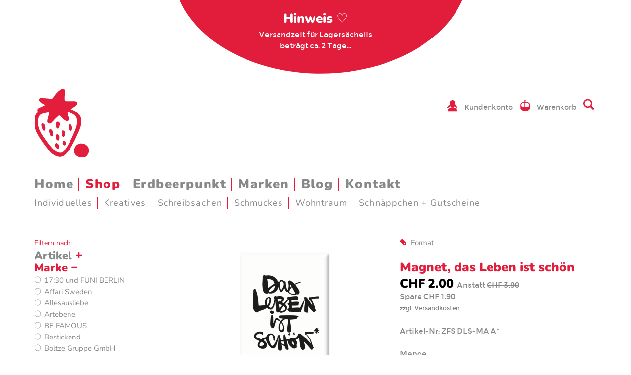

--- FILE ---
content_type: text/html; charset=UTF-8
request_url: https://erdbeerpunkt.ch/shop/produkt/magnet-das-leben-ist-schoen?url=format&Marke=318
body_size: 10821
content:
<!DOCTYPE html>
<html lang="de-CH">
<!--

	shop / web developement by outline4.ch with ♥️
	© by erdbeerpunkt.ch

-->
<head>
							<meta charset="utf-8">
	<meta name="viewport" content="width=device-width, initial-scale=1">
	<meta name="language" content="de-CH">
	<!-- main Meta information -->
	<title>Magnet, das Leben ist schön | Erdbeerpunkt Online Shop Schweiz</title>
	<meta name="description" content="Willkommen beim Online-Shop für Unikate, Originelles und Glücklichmachendes. Hübschigkeiten zum Verschenken oder Selbstbehalten...">
	<meta name="keywords" content="Unikat, Geburt, Hochzeit, Geburtstag, Karten, Stulpen, Necessaires, Kissen, Gesundheitsheft-Hüllen, Handtaschen, Taschen, Postkarten, Küchentücher, Stempel, Nordisches, Pickmotion, good old friends, Magnete, Socken, lustige Socken, many mornings, Perlenfischer, Stempel, Catsonappletrees,Timi">
	<meta name="author" content="Erbeerpunkt">
	<meta name="date" content="2025-12-31T17:12:30+01:00">
	<meta name="referrer" content="always">
	    	<meta name="robots" content="all">
	
	<!-- related -->
	<link rel="home" href="https://erdbeerpunkt.ch/">
	<meta name="google-site-verification" content="xEtyAW-UY797LzoI1jscMQxIsRCnRNzh7krLi95M8O0">
	
				
	<!-- geo location -->
	<meta name="geo.placename" content="Stüsslingen">	<meta name="geo.region" content="CH">			<meta name="geo.position" content="47.397573,7.969010">
		<meta name="ICBM" content="47.397573,7.969010">
	<!-- Dublin Core basic info -->
	<meta name="dcterms.Format" content="text/html">
	<meta name="dcterms.Relation" content="Erbeerpunkt">
	<meta name="dcterms.Language" content="de-CH">
	<meta name="dcterms.Publisher" content="Erbeerpunkt">
	<meta name="dcterms.Type" content="text/html">
	<meta name="dcterms.Coverage" content="https://erdbeerpunkt.ch/">
	<meta name="dcterms.Rights" content="Copyright 2026 Erbeerpunkt.">
	<meta name="dcterms.Title" content="Magnet, das Leben ist schön | Erdbeerpunkt Online Shop Schweiz">
	<meta name="dcterms.Subject" content="Unikat, Geburt, Hochzeit, Geburtstag, Karten, Stulpen, Necessaires, Kissen, Gesundheitsheft-Hüllen, Handtaschen, Taschen, Postkarten, Küchentücher, Stempel, Nordisches, Pickmotion, good old friends, Magnete, Socken, lustige Socken, many mornings, Perlenfischer, Stempel, Catsonappletrees,Timi">
	<meta name="dcterms.Contributor" content="Erbeerpunkt">
	<meta name="dcterms.Date" content="2025-12-31T17:12:30+01:00">
	<meta name="dcterms.Description" content="Willkommen beim Online-Shop für Unikate, Originelles und Glücklichmachendes. Hübschigkeiten zum Verschenken oder Selbstbehalten...">

	<!-- Facebook OpenGraph -->
	<meta property="og:locale" content="de-CH">
	<meta property="og:site_name" content="Erbeerpunkt">
	<meta property="og:type" content="website">	<meta property="og:title" content="Magnet, das Leben ist schön | Erdbeerpunkt Online Shop Schweiz">
	<meta property="og:description" content="Willkommen beim Online-Shop für Unikate, Originelles und Glücklichmachendes. Hübschigkeiten zum Verschenken oder Selbstbehalten...">
	<meta property="og:image" content="https://erdbeerpunkt.ch/media/produkte/_maxSize/Magnet_das_leben_ist_schön.png">
	<meta property="og:image:secure_url" content="https://erdbeerpunkt.ch/media/produkte/_maxSize/Magnet_das_leben_ist_schön.png">
	<meta property="og:image:width" content="1000">
	<meta property="og:image:height" content="1000">
	<meta property="og:url" content="https://erdbeerpunkt.ch/shop/produkt/magnet-das-leben-ist-schoen"><!-- Twitter Card -->
	<meta property="twitter:card" content="summary">
	<meta property="twitter:title" content="Magnet, das Leben ist schön | Erdbeerpunkt Online Shop Schweiz">
	<meta property="twitter:description" content="Willkommen beim Online-Shop für Unikate, Originelles und Glücklichmachendes. Hübschigkeiten zum Verschenken oder Selbstbehalten...">
	<meta property="twitter:image" content="https://erdbeerpunkt.ch/media/produkte/_maxSize/Magnet_das_leben_ist_schön.png">
	<meta property="twitter:image:width" content="1000">
	<meta property="twitter:image:height" content="1000">
		<link rel="apple-touch-icon" sizes="180x180" href="/apple-touch-icon.png">
	<link rel="icon" type="image/png" sizes="32x32" href="/favicon-32x32.png">
	<link rel="icon" type="image/png" sizes="16x16" href="/favicon-16x16.png">
	<link rel="manifest" href="/site.webmanifest">
	<link rel="mask-icon" href="/safari-pinned-tab.svg" color="#e21d3c">
	<meta name="msapplication-TileColor" content="#da532c">
	<meta name="theme-color" content="#ffffff">
					<!-- Royal slider -->
<link rel="stylesheet" media="screen" href="/assets/js/royalslider/royalslider.css?v=2.6" type="text/css">
<link rel="stylesheet" media="screen" href="/assets/js/royalslider/skins/default-inverted/rs-default-inverted.css?v=2.6" type="text/css">
<!-- styles -->
<link rel="stylesheet" media="all" href="/assets/css/styles.css?v=5.6" type="text/css">
<!-- Colorbox -->
<link type="text/css" media="screen" rel="stylesheet" href="/assets/js/colorbox/colorbox.css?v=5.6">
<!-- sidr (minimum styles necessairy) -->
<link rel="stylesheet" media="screen" href="/assets/js/sidr/stylesheets/jquery.sidr.custom.css?v=5.6">


	<!-- injected css go here -->
	
		<script>document.documentElement.className += " js";</script> 
	<!-- jQuery -->
	<script src="/assets/js/jquery-3.3.1.min.js"></script>
	
<!-- Google Tag Manager -->
<script>
	(function(w,d,s,l,i){w[l]=w[l]||[];w[l].push({'gtm.start':
	new Date().getTime(),event:'gtm.js'});var f=d.getElementsByTagName(s)[0],
	j=d.createElement(s),dl=l!='dataLayer'?'&l='+l:'';j.async=true;j.src=
	'https://www.googletagmanager.com/gtm.js?id='+i+dl;f.parentNode.insertBefore(j,f);
	})(window,document,'script','dataLayer','GTM-566MMZ7');
</script>
		</head>

<body id="shop-produkt-magnet-das-leben-ist-schoen" class="de-CH">
<div style="display:none">
	<img src="/assets/images/icons/user.svg" alt="">
	<img src="/assets/images/icons/cart.svg" alt="">
	<img src="/assets/images/icons/search.svg" alt="">
	<img src="/assets/images/icons/close.svg" alt="">
	<img src="/assets/images/icons/open.svg" alt="">
	<img src="/assets/images/icons/open-sub.svg" alt="">
	<img src="/assets/images/icons/close-sub.svg" alt="">
	<img src="/assets/images/icons/tick.svg" alt="">
	<img src="/assets/images/icons/tick-active.svg" alt="">
	<img src="/assets/images/icons/aktion.svg" alt="">
	<img src="/assets/images/icons/breadcrumbs.svg" alt="">
</div>
<div class="centerer">
<div id="wrapper">

				<!-- Google Tag Manager (noscript) -->
	<noscript><iframe src="https://www.googletagmanager.com/ns.html?id=GTM-566MMZ7" height="0" width="0" style="display:none;visibility:hidden"></iframe></noscript>

		

	<section id="banner">
		<h2 class="h1">Hinweis ♡</h2>
		<p>Versandzeit für Lagersächelis <br />
beträgt ca. 2 Tage...</p>
	</section>

<!-- header -->
<header id="header">
	<div id="main_nav_container">
		<nav id="main_nav">
									<ul>
				<li class="first ">
						<a href="https://erdbeerpunkt.ch/">Home</a>
					</li>
				<li class="here ">
						<a href="https://erdbeerpunkt.ch/shop">Shop</a>
					</li>
				<li class="">
						<a href="https://erdbeerpunkt.ch/erdbeerpunkt">Erdbeerpunkt</a>
					</li>
				<li class="">
						<a href="https://erdbeerpunkt.ch/marken">Marken</a>
					</li>
				<li class="">
						<a href="https://erdbeerpunkt.ch/blog">Blog</a>
					</li>
				<li class="last ">
						<a href="https://erdbeerpunkt.ch/kontakt">Kontakt</a>
					</li>
							</ul>
		</nav>

								<nav id="main_sub">
				<ul>
											<li class="first 						">
							<a href="https://erdbeerpunkt.ch/shop?url=individuelles&Artikel=41714">Individuelles</a>
						</li>
											<li class="						">
							<a href="https://erdbeerpunkt.ch/shop?url=kreatives&Artikel=41734">Kreatives</a>
						</li>
											<li class="						">
							<a href="https://erdbeerpunkt.ch/shop?url=schreibsachen&Artikel=41764">Schreibsachen</a>
						</li>
											<li class="						">
							<a href="https://erdbeerpunkt.ch/shop?url=schmuckes&Artikel=41802">Schmuckes</a>
						</li>
											<li class="						">
							<a href="https://erdbeerpunkt.ch/shop?url=wohntraum&Artikel=41826">Wohntraum</a>
						</li>
											<li class="last 						">
							<a href="https://erdbeerpunkt.ch/shop?url=schnaeppchen-gutscheine&Artikel=41840">Schnäppchen + Gutscheine</a>
						</li>
									</ul>
			</nav>
			</div>
	<div id="top_nav_container">
		<nav id="top_nav">
			<ul>
																						<li>
						<a class="user" href="https://erdbeerpunkt.ch/login/login">Kundenkonto</a>
					</li>
																<li>
					<div id="mini-cart" class="sprig-component" data-hx-target="this" data-hx-include="this" data-hx-trigger="htmx:afterOnLoad from:#product,htmx:afterOnLoad from:#cart-table" data-hx-get="https://erdbeerpunkt.ch/index.php?p=actions/sprig-core/components/render" data-hx-vals="{&quot;sprig:config&quot;:&quot;9d5a2c181b7b917e2da1004bc75379f858296a1f8a5f195cec6a4186fbf39048{\u0022id\u0022:\u0022mini-cart\u0022,\u0022siteId\u0022:7,\u0022template\u0022:\u0022_sprig\\\/_mini_cart\u0022,\u0022variables\u0022:{\u0022shopParams\u0022:\u0022?url=format\u0026Marke=318\u0022}}&quot;}" s-listen="#product, #cart-table">
<a href="https://erdbeerpunkt.ch/warenkorb/schritt-1?url=format&amp;Marke=318" class="mini_cart">
	Warenkorb </a>
</div>
				</li>
								<li>
					<a href="#" class="search_nav"></a>
					<div id="nav_search_form">
												<form method="get" action="https://erdbeerpunkt.ch/shop">
							<input type="search" name="suchbegriff" placeholder="Artikel Suche..." value="">
													</form>
					</div>
				</li>
			</ul>
		</nav>
	</div>
	<div id="logo">
		<a href="/"><img src="/assets/images/erdbeerpunkt-logo.svg" alt="logo_erdbeerpunkt" width="111"></a>
	</div>
	<nav id="mobile_nav_switcher">
		<a class="nav_button open" href="#sidr" id="sidr-menu"></a>
	</nav>
</header>
		<main id="main">
				<section id="aside" class="aside_format">
		

	
				
				
	<nav id="tag_nav" class="aside_format cat_group">
		<h2 class="filter_intro">Filtern nach:</h2>
											<div id="Artikel" class="collapsing_sidemenu">
		<h3 class="
			cat_title
								">
			Artikel
	</h3>
		<div class="cat_group">
						<ul>
																			<li class="collapsing_browsemenu">
							<h4 class="
								cat_title
																
							">
								Individuelles
							</h4>
							<ul>
							<li>
				<a
					class="level_2"
					href="https://erdbeerpunkt.ch/shop?url=necessaires-mit-wunschnamen&Artikel=41716&Parent1=41714">
					Necessaires mit Wunschnamen
				</a>
			</li>
								<li>
				<a
					class="level_2"
					href="https://erdbeerpunkt.ch/shop?url=gesundheitsheft-huellen-aus-stoff&Artikel=41718&Parent1=41714">
					Gesundheitsheft-Hüllen aus Stoff
				</a>
			</li>
								<li>
				<a
					class="level_2"
					href="https://erdbeerpunkt.ch/shop?url=schminktaeschchen-mit-wunschnamen&Artikel=41720&Parent1=41714">
					Schminktäschchen mit Wunschnamen
				</a>
			</li>
								<li>
				<a
					class="level_2"
					href="https://erdbeerpunkt.ch/shop?url=kissen-mit-wunschnamen&Artikel=41722&Parent1=41714">
					Kissen mit Wunschnamen
				</a>
			</li>
								<li>
				<a
					class="level_2"
					href="https://erdbeerpunkt.ch/shop?url=kindergarten&Artikel=41724&Parent1=41714">
					Kindergarten
				</a>
			</li>
								<li>
				<a
					class="level_2"
					href="https://erdbeerpunkt.ch/shop?url=knistertuch-nuscheli-schnuffeltuch&Artikel=41726&Parent1=41714">
					Knistertuch + Nuscheli + Schnuffeltuch
				</a>
			</li>
								<li>
				<a
					class="level_2"
					href="https://erdbeerpunkt.ch/shop?url=kuscheldecken-kuscheltiere&Artikel=41728&Parent1=41714">
					Kuscheldecken + Kuscheltiere
				</a>
			</li>
								<li>
				<a
					class="level_2"
					href="https://erdbeerpunkt.ch/shop?url=lunchbags-thermosflaschen&Artikel=41730&Parent1=41714">
					Lunchbags + Thermosflaschen
				</a>
			</li>
								<li>
				<a
					class="level_2"
					href="https://erdbeerpunkt.ch/shop?url=wimpelketten-co&Artikel=41732&Parent1=41714">
					Wimpelketten + Co.
				</a>
			</li>
			</ul>
						</li>
																				<li class="collapsing_browsemenu">
							<h4 class="
								cat_title
																
							">
								Kreatives
							</h4>
							<ul>
							<li class="collapsing_browsemenu">
				<h4 class="
					cat_title
														">Stempel + Stempelkissen (ALLE)</h4>
				<ul>
							<li>
				<a
					class="level_3"
					href="https://erdbeerpunkt.ch/shop?url=clearstamp&Artikel=41740&Parent1=41734&Parent2=41736">
					Clearstamp
				</a>
			</li>
								<li>
				<a
					class="level_3"
					href="https://erdbeerpunkt.ch/shop?url=siegelstempel&Artikel=41742&Parent1=41734&Parent2=41736">
					Siegelstempel
				</a>
			</li>
								<li>
				<a
					class="level_3"
					href="https://erdbeerpunkt.ch/shop?url=stempel-minis&Artikel=41744&Parent1=41734&Parent2=41736">
					Stempel Minis
				</a>
			</li>
								<li class="collapsing_browsemenu">
				<h4 class="
					cat_title
														">Stempel Sujets</h4>
				<ul>
				<li>
			<a
				class="level_4"
				href="https://erdbeerpunkt.ch/shop?url=gegenstaende&Artikel=41756&Parent1=41734&Parent2=41736&Parent3=41746">
				Gegenstände
			</a>
		</li>
			<li>
			<a
				class="level_4"
				href="https://erdbeerpunkt.ch/shop?url=grafisches&Artikel=41758&Parent1=41734&Parent2=41736&Parent3=41746">
				Grafisches
			</a>
		</li>
			<li>
			<a
				class="level_4"
				href="https://erdbeerpunkt.ch/shop?url=menschen-tiere&Artikel=41760&Parent1=41734&Parent2=41736&Parent3=41746">
				Menschen + Tiere
			</a>
		</li>
			<li>
			<a
				class="level_4"
				href="https://erdbeerpunkt.ch/shop?url=pflanzen-essbares&Artikel=41762&Parent1=41734&Parent2=41736&Parent3=41746">
				Pflanzen + Essbares
			</a>
		</li>
	</ul>
			</li>
								<li>
				<a
					class="level_3"
					href="https://erdbeerpunkt.ch/shop?url=stempel-text&Artikel=41748&Parent1=41734&Parent2=41736">
					Stempel Text
				</a>
			</li>
								<li>
				<a
					class="level_3"
					href="https://erdbeerpunkt.ch/shop?url=stempel-farbkissen&Artikel=41750&Parent1=41734&Parent2=41736">
					Stempel Farbkissen
				</a>
			</li>
								<li>
				<a
					class="level_3"
					href="https://erdbeerpunkt.ch/shop?url=stempel-diy-postkarten&Artikel=41752&Parent1=41734&Parent2=41736">
					Stempel DIY Postkarten
				</a>
			</li>
								<li>
				<a
					class="level_3"
					href="https://erdbeerpunkt.ch/shop?url=stempel-zubehoer&Artikel=41754&Parent1=41734&Parent2=41736">
					Stempel Zubehör
				</a>
			</li>
			</ul>
			</li>
								<li>
				<a
					class="level_2"
					href="https://erdbeerpunkt.ch/shop?url=aufkleber-klebeband&Artikel=41738&Parent1=41734">
					Aufkleber + Klebeband
				</a>
			</li>
			</ul>
						</li>
																				<li class="collapsing_browsemenu">
							<h4 class="
								cat_title
																
							">
								Schreibsachen
							</h4>
							<ul>
							<li class="collapsing_browsemenu">
				<h4 class="
					cat_title
														">Postkarten (ALLE)</h4>
				<ul>
							<li>
				<a
					class="level_3"
					href="https://erdbeerpunkt.ch/shop?url=postkarten-eulenschnitt-und-klang-und-kleid&Artikel=41778&Parent1=41764&Parent2=41766">
					Postkarten Eulenschnitt und KLANG UND KLEID
				</a>
			</li>
								<li>
				<a
					class="level_3"
					href="https://erdbeerpunkt.ch/shop?url=postkarten-fidea-design&Artikel=41780&Parent1=41764&Parent2=41766">
					Postkarten fidea DESIGN
				</a>
			</li>
								<li>
				<a
					class="level_3"
					href="https://erdbeerpunkt.ch/shop?url=postkarten-fotoeigenart&Artikel=41782&Parent1=41764&Parent2=41766">
					Postkarten Fotoeigenart
				</a>
			</li>
								<li>
				<a
					class="level_3"
					href="https://erdbeerpunkt.ch/shop?url=postkarten-fotografie-illustration&Artikel=41784&Parent1=41764&Parent2=41766">
					Postkarten Fotografie + Illustration
				</a>
			</li>
								<li>
				<a
					class="level_3"
					href="https://erdbeerpunkt.ch/shop?url=postkarten-good-old-friends&Artikel=41786&Parent1=41764&Parent2=41766">
					Postkarten Good old Friends.
				</a>
			</li>
								<li>
				<a
					class="level_3"
					href="https://erdbeerpunkt.ch/shop?url=postkarten-hey-studiozwaanstraat&Artikel=41788&Parent1=41764&Parent2=41766">
					Postkarten Hey! + Studiozwaanstraat
				</a>
			</li>
								<li>
				<a
					class="level_3"
					href="https://erdbeerpunkt.ch/shop?url=postkarten-pickmotion&Artikel=41790&Parent1=41764&Parent2=41766">
					Postkarten Pickmotion
				</a>
			</li>
								<li>
				<a
					class="level_3"
					href="https://erdbeerpunkt.ch/shop?url=postkarten-taurus&Artikel=41792&Parent1=41764&Parent2=41766">
					Postkarten Taurus
				</a>
			</li>
								<li>
				<a
					class="level_3"
					href="https://erdbeerpunkt.ch/shop?url=postkarten-cityproducts&Artikel=41794&Parent1=41764&Parent2=41766">
					Postkarten Cityproducts
				</a>
			</li>
								<li>
				<a
					class="level_3"
					href="https://erdbeerpunkt.ch/shop?url=postkarten-typo&Artikel=41796&Parent1=41764&Parent2=41766">
					Postkarten Typo
				</a>
			</li>
								<li>
				<a
					class="level_3"
					href="https://erdbeerpunkt.ch/shop?url=postkarten-wunderwort&Artikel=41798&Parent1=41764&Parent2=41766">
					Postkarten Wunderwort.
				</a>
			</li>
								<li>
				<a
					class="level_3"
					href="https://erdbeerpunkt.ch/shop?url=trauerkarten&Artikel=41800&Parent1=41764&Parent2=41766">
					Trauerkarten
				</a>
			</li>
			</ul>
			</li>
								<li>
				<a
					class="level_2"
					href="https://erdbeerpunkt.ch/shop?url=magnete&Artikel=41768&Parent1=41764">
					Magnete
				</a>
			</li>
								<li>
				<a
					class="level_2"
					href="https://erdbeerpunkt.ch/shop?url=papier-anhaenger-tueten&Artikel=41770&Parent1=41764">
					Papier + Anhänger + Tüten
				</a>
			</li>
								<li>
				<a
					class="level_2"
					href="https://erdbeerpunkt.ch/shop?url=buerosaechelis&Artikel=41772&Parent1=41764">
					Bürosächelis
				</a>
			</li>
								<li>
				<a
					class="level_2"
					href="https://erdbeerpunkt.ch/shop?url=wertmarken-billette&Artikel=41774&Parent1=41764">
					Wertmarken + Billette
				</a>
			</li>
								<li>
				<a
					class="level_2"
					href="https://erdbeerpunkt.ch/shop?url=prints&Artikel=41776&Parent1=41764">
					Prints
				</a>
			</li>
			</ul>
						</li>
																				<li class="collapsing_browsemenu">
							<h4 class="
								cat_title
																
							">
								Schmuckes
							</h4>
							<ul>
							<li>
				<a
					class="level_2"
					href="https://erdbeerpunkt.ch/shop?url=armbaender-halskettchen-wish&Artikel=41804&Parent1=41802">
					Armbänder + Halskettchen WISH
				</a>
			</li>
								<li>
				<a
					class="level_2"
					href="https://erdbeerpunkt.ch/shop?url=armbaender-schluesselanhaenger-pins&Artikel=41806&Parent1=41802">
					Armbänder + Schlüsselanhänger + Pins
				</a>
			</li>
								<li>
				<a
					class="level_2"
					href="https://erdbeerpunkt.ch/shop?url=foulards-haarbaender&Artikel=41808&Parent1=41802">
					Foulards + Haarbänder + Fächer
				</a>
			</li>
								<li>
				<a
					class="level_2"
					href="https://erdbeerpunkt.ch/shop?url=abschmink-pads-mini-kosmetik&Artikel=41810&Parent1=41802">
					Abschmink-Pads + Mini-Kosmetik
				</a>
			</li>
								<li class="collapsing_browsemenu">
				<h4 class="
					cat_title
														">Socken (ALLE)</h4>
				<ul>
							<li>
				<a
					class="level_3"
					href="https://erdbeerpunkt.ch/shop?url=be-famous&Artikel=232700&Parent1=41802&Parent2=41812">
					BE FAMOUS
				</a>
			</li>
								<li>
				<a
					class="level_3"
					href="https://erdbeerpunkt.ch/shop?url=many-mornings&Artikel=41818&Parent1=41802&Parent2=41812">
					Many Mornings
				</a>
			</li>
								<li>
				<a
					class="level_3"
					href="https://erdbeerpunkt.ch/shop?url=natural-vibes&Artikel=41820&Parent1=41802&Parent2=41812">
					natural vibes
				</a>
			</li>
								<li>
				<a
					class="level_3"
					href="https://erdbeerpunkt.ch/shop?url=nbdc&Artikel=41822&Parent1=41802&Parent2=41812">
					NBDC
				</a>
			</li>
								<li>
				<a
					class="level_3"
					href="https://erdbeerpunkt.ch/shop?url=spox-sox&Artikel=41824&Parent1=41802&Parent2=41812">
					Spox Sox
				</a>
			</li>
			</ul>
			</li>
								<li>
				<a
					class="level_2"
					href="https://erdbeerpunkt.ch/shop?url=stulpen&Artikel=41814&Parent1=41802">
					Stulpen
				</a>
			</li>
								<li>
				<a
					class="level_2"
					href="https://erdbeerpunkt.ch/shop?url=taschen-taeschchen&Artikel=41816&Parent1=41802">
					Taschen + Täschchen
				</a>
			</li>
			</ul>
						</li>
																				<li class="collapsing_browsemenu">
							<h4 class="
								cat_title
																
							">
								Wohntraum
							</h4>
							<ul>
							<li>
				<a
					class="level_2"
					href="https://erdbeerpunkt.ch/shop?url=dekoration-huebsch-wohnen&Artikel=41828&Parent1=41826">
					Dekoration + hübsch Wohnen
				</a>
			</li>
								<li>
				<a
					class="level_2"
					href="https://erdbeerpunkt.ch/shop?url=fruehstuecksbrettchen-glaeschen&Artikel=41830&Parent1=41826">
					Frühstücksbrettchen + Gläschen
				</a>
			</li>
								<li>
				<a
					class="level_2"
					href="https://erdbeerpunkt.ch/shop?url=kuechentuecher&Artikel=41832&Parent1=41826">
					Küchentücher
				</a>
			</li>
								<li>
				<a
					class="level_2"
					href="https://erdbeerpunkt.ch/shop?url=servietten-aus-papier&Artikel=41834&Parent1=41826">
					Servietten aus Papier
				</a>
			</li>
								<li>
				<a
					class="level_2"
					href="https://erdbeerpunkt.ch/shop?url=servietten-aus-stoff-sets-tischlaeufer&Artikel=41836&Parent1=41826">
					Servietten aus Stoff + Sets + Tischläufer
				</a>
			</li>
								<li>
				<a
					class="level_2"
					href="https://erdbeerpunkt.ch/shop?url=stoffkoerbe-utensilos&Artikel=41838&Parent1=41826">
					Stoffkörbe + Utensilos
				</a>
			</li>
			</ul>
						</li>
																				<li class="collapsing_browsemenu">
							<h4 class="
								cat_title
																
							">
								Schnäppchen + Gutscheine
							</h4>
							<ul>
							<li>
				<a
					class="level_2"
					href="https://erdbeerpunkt.ch/shop?url=ausverkauf&Artikel=41842&Parent1=41840">
					AUSVERKAUF
				</a>
			</li>
								<li>
				<a
					class="level_2"
					href="https://erdbeerpunkt.ch/shop?url=gutscheine&Artikel=41844&Parent1=41840">
					Gutscheine
				</a>
			</li>
			</ul>
						</li>
												</ul>
		</div>
	</div>
										<div id="Marke" class="collapsing_sidemenu">
	<h3 class="cat_title open">Marke</h3>
	<div class="filter_group">
		<p>
										<a
					class="level_1"
					href="https://erdbeerpunkt.ch/shop?url=made-in-hamburg&Marke=42107">17;30 und FUNI BERLIN
				</a><br>							<a
					class="level_1"
					href="https://erdbeerpunkt.ch/shop?url=affari-sweden&Marke=42109">Affari Sweden
				</a><br>							<a
					class="level_1"
					href="https://erdbeerpunkt.ch/shop?url=allesausliebe&Marke=42111">Allesausliebe
				</a><br>							<a
					class="level_1"
					href="https://erdbeerpunkt.ch/shop?url=artebene&Marke=42113">Artebene
				</a><br>							<a
					class="level_1"
					href="https://erdbeerpunkt.ch/shop?url=be-famous&Marke=232702">BE FAMOUS
				</a><br>							<a
					class="level_1"
					href="https://erdbeerpunkt.ch/shop?url=bestickend&Marke=42115">Bestickend
				</a><br>							<a
					class="level_1"
					href="https://erdbeerpunkt.ch/shop?url=boltze-gruppe-gmbh&Marke=42117">Boltze Gruppe GmbH
				</a><br>							<a
					class="level_1"
					href="https://erdbeerpunkt.ch/shop?url=an-die-karte&Marke=42119">AN DIE KARTE und Atelier Küenzli
				</a><br>							<a
					class="level_1"
					href="https://erdbeerpunkt.ch/shop?url=by-sita&Marke=42121">by Sita
				</a><br>							<a
					class="level_1"
					href="https://erdbeerpunkt.ch/shop?url=taurus&Marke=42203">CART La Compagnie des Arts SA
				</a><br>							<a
					class="level_1"
					href="https://erdbeerpunkt.ch/shop?url=cats-on-appletrees&Marke=42123">cats on appletrees
				</a><br>							<a
					class="level_1"
					href="https://erdbeerpunkt.ch/shop?url=cityproducts&Marke=42125">CITYPRODUCTS
				</a><br>							<a
					class="level_1"
					href="https://erdbeerpunkt.ch/shop?url=dessauer&Marke=42127">Dessauer
				</a><br>							<a
					class="level_1"
					href="https://erdbeerpunkt.ch/shop?url=der-kleine-sperling&Marke=42129">der kleine sperling
				</a><br>							<a
					class="level_1"
					href="https://erdbeerpunkt.ch/shop?url=diverse&Marke=42131">Diverse
				</a><br>							<a
					class="level_1"
					href="https://erdbeerpunkt.ch/shop?url=engels&Marke=42133">ENGELS
				</a><br>							<a
					class="level_1"
					href="https://erdbeerpunkt.ch/shop?url=eulenschnitt&Marke=42135">Eulenschnitt und KLANG UND KLEID
				</a><br>							<a
					class="level_1"
					href="https://erdbeerpunkt.ch/shop?url=feine-billetterie&Marke=42137">Feine Billetterie
				</a><br>							<a
					class="level_1"
					href="https://erdbeerpunkt.ch/shop?url=fidea-design&Marke=42139">fidea DESIGN
				</a><br>							<a
					class="level_1"
					href="https://erdbeerpunkt.ch/shop?url=format&Marke=42141">Format
				</a><br>							<a
					class="level_1"
					href="https://erdbeerpunkt.ch/shop?url=fotoeigenart&Marke=42143">fotoeigenArt
				</a><br>							<a
					class="level_1"
					href="https://erdbeerpunkt.ch/shop?url=good-old-friends&Marke=42147">Good old friends.
				</a><br>							<a
					class="level_1"
					href="https://erdbeerpunkt.ch/shop?url=grafik-werkstatt&Marke=42149">Grafik-Werkstatt
				</a><br>							<a
					class="level_1"
					href="https://erdbeerpunkt.ch/shop?url=gry-sif-3&Marke=196177">Gry + Sif
				</a><br>							<a
					class="level_1"
					href="https://erdbeerpunkt.ch/shop?url=hca&Marke=42153">hca
				</a><br>							<a
					class="level_1"
					href="https://erdbeerpunkt.ch/shop?url=heycards&Marke=42155">HEY!Cards und Studio Zwaanstraat
				</a><br>							<a
					class="level_1"
					href="https://erdbeerpunkt.ch/shop?url=ib-laursen&Marke=42157">IB Laursen
				</a><br>							<a
					class="level_1"
					href="https://erdbeerpunkt.ch/shop?url=kekero&Marke=42159">KeKeRo
				</a><br>							<a
					class="level_1"
					href="https://erdbeerpunkt.ch/shop?url=kitschi&Marke=42161">Kitschi
				</a><br>							<a
					class="level_1"
					href="https://erdbeerpunkt.ch/shop?url=kukuwaja&Marke=42165">Kukuwaja
				</a><br>							<a
					class="level_1"
					href="https://erdbeerpunkt.ch/shop?url=lalelu-design&Marke=42167">LaLeLu Design
				</a><br>							<a
					class="level_1"
					href="https://erdbeerpunkt.ch/shop?url=many-mornings&Marke=42169">Many Mornings
				</a><br>							<a
					class="level_1"
					href="https://erdbeerpunkt.ch/shop?url=mare-di-maria&Marke=42171">mare Di Maria
				</a><br>							<a
					class="level_1"
					href="https://erdbeerpunkt.ch/shop?url=merry-bright-2&Marke=196785">Merry + Bright
				</a><br>							<a
					class="level_1"
					href="https://erdbeerpunkt.ch/shop?url=naehkombinat&Marke=42175">Nähkombinat
				</a><br>							<a
					class="level_1"
					href="https://erdbeerpunkt.ch/shop?url=natural-vibes&Marke=42177">natural vibes
				</a><br>							<a
					class="level_1"
					href="https://erdbeerpunkt.ch/shop?url=nbdc&Marke=42179">NBDC
				</a><br>							<a
					class="level_1"
					href="https://erdbeerpunkt.ch/shop?url=obo&Marke=42181">obo
				</a><br>							<a
					class="level_1"
					href="https://erdbeerpunkt.ch/shop?url=peek-a-beau&Marke=42183">Peek-a-beau
				</a><br>							<a
					class="level_1"
					href="https://erdbeerpunkt.ch/shop?url=perlenfischer&Marke=42185">perlenfischer
				</a><br>							<a
					class="level_1"
					href="https://erdbeerpunkt.ch/shop?url=pickmotion&Marke=42187">Pickmotion
				</a><br>							<a
					class="level_1"
					href="https://erdbeerpunkt.ch/shop?url=ppd&Marke=42189">PPD
				</a><br>							<a
					class="level_1"
					href="https://erdbeerpunkt.ch/shop?url=ausverkauf&Marke=42191">(R)AUSVERKAUF
				</a><br>							<a
					class="level_1"
					href="https://erdbeerpunkt.ch/shop?url=sander-ag&Marke=42193">Sander AG
				</a><br>							<a
					class="level_1"
					href="https://erdbeerpunkt.ch/shop?url=scout-handmade-goods&Marke=42195">Scout handmade goods
				</a><br>							<a
					class="level_1"
					href="https://erdbeerpunkt.ch/shop?url=spox-sox&Marke=42197">SPOX SOX
				</a><br>							<a
					class="level_1"
					href="https://erdbeerpunkt.ch/shop?url=storefactory&Marke=42199">STOREFACTORY
				</a><br>							<a
					class="level_1"
					href="https://erdbeerpunkt.ch/shop?url=tantepolli&Marke=42201">TantePolli
				</a><br>							<a
					class="level_1"
					href="https://erdbeerpunkt.ch/shop?url=timi&Marke=42205">timi
				</a><br>							<a
					class="level_1"
					href="https://erdbeerpunkt.ch/shop?url=vaessen-creative&Marke=42207">vaessen creative
				</a><br>							<a
					class="level_1"
					href="https://erdbeerpunkt.ch/shop?url=verbunterei&Marke=42209">Verbunterei
				</a><br>							<a
					class="level_1"
					href="https://erdbeerpunkt.ch/shop?url=wathling-ulrike&Marke=42211">WATHLING ulrike und Paperlandscape
				</a><br>							<a
					class="level_1"
					href="https://erdbeerpunkt.ch/shop?url=wunderwort&Marke=42213">WUNDERWORT
				</a><br>							<a
					class="level_1"
					href="https://erdbeerpunkt.ch/shop?url=cart-la-compagnie-des-arts&Marke=1784939">CART La Compagnie des Arts
				</a>					</p>
	</div>
</div>
										<div id="Anlass" class="collapsing_sidemenu">
	<h3 class="cat_title">Anlass</h3>
	<div class="filter_group">
		<p>
										<a
					class="level_1"
					href="https://erdbeerpunkt.ch/shop?url=danke-oder-einfachso&Anlass=42087">DANKE oder EINFACHSO
				</a><br>							<a
					class="level_1"
					href="https://erdbeerpunkt.ch/shop?url=fuer-den-herrn&Anlass=42089">für den Herrn
				</a><br>							<a
					class="level_1"
					href="https://erdbeerpunkt.ch/shop?url=fuer-die-freundin&Anlass=42091">für die Freundin
				</a><br>							<a
					class="level_1"
					href="https://erdbeerpunkt.ch/shop?url=geburt&Anlass=42093">Geburt
				</a><br>							<a
					class="level_1"
					href="https://erdbeerpunkt.ch/shop?url=geburtstag&Anlass=42095">Geburtstag
				</a><br>							<a
					class="level_1"
					href="https://erdbeerpunkt.ch/shop?url=hochzeit&Anlass=42097">Hochzeit
				</a><br>							<a
					class="level_1"
					href="https://erdbeerpunkt.ch/shop?url=muttertag&Anlass=42099">Muttertag
				</a><br>							<a
					class="level_1"
					href="https://erdbeerpunkt.ch/shop?url=ostern&Anlass=42101">Ostern
				</a><br>							<a
					class="level_1"
					href="https://erdbeerpunkt.ch/shop?url=valentinstag&Anlass=42103">Valentinstag
				</a><br>							<a
					class="level_1"
					href="https://erdbeerpunkt.ch/shop?url=weihnachten&Anlass=42105">Weihnachten
				</a>					</p>
	</div>
</div>
	</nav>

			<nav id="cat_nav" class="cat_group">
			<h2 class="filter_intro">Stöbern in:</h2>
																				<div class="cat_group">
						<ul>
																			<li>
							<a
								class="level_1"
								href="https://erdbeerpunkt.ch/shop?url=neuigkeiten&Kategorie=42428
							">
								Neuigkeiten
							</a>
						</li>
																				<li class="collapsing_browsemenu">
							<h4 class="
								cat_title
																
							">
								Unikate für Gross + Klein
							</h4>
							<ul>
							<li>
				<a
					class="level_2"
					href="https://erdbeerpunkt.ch/shop?url=huelle-fuers-gesundheitsheft-kuschelkissen-2&Kategorie=199299&Parent1=41981">
					Hülle für&#039;s Gesundheitsheft + Kuschelkissen
				</a>
			</li>
								<li>
				<a
					class="level_2"
					href="https://erdbeerpunkt.ch/shop?url=kinder-andere-huebsche-zimmer-2&Kategorie=196695&Parent1=41981">
					Kinder- + andere hübsche Zimmer
				</a>
			</li>
								<li>
				<a
					class="level_2"
					href="https://erdbeerpunkt.ch/shop?url=knistertuch-nuscheli-schnuffeltuch&Kategorie=41987&Parent1=41981">
					Knistertuch + Nuscheli + Schnuffeltuch
				</a>
			</li>
								<li>
				<a
					class="level_2"
					href="https://erdbeerpunkt.ch/shop?url=mund-nasen-masken-abschminkpads&Kategorie=41989&Parent1=41981">
					Mund-Nasen-Masken + Abschminkpads
				</a>
			</li>
								<li>
				<a
					class="level_2"
					href="https://erdbeerpunkt.ch/shop?url=necessaires-lunchbags-schminktaeschchen-2&Kategorie=196685&Parent1=41981">
					Necessaires + Lunchbags + Schminktaeschchen
				</a>
			</li>
			</ul>
						</li>
																				<li class="collapsing_browsemenu">
							<h4 class="
								cat_title
																
							">
								Frauenkram + hübsch Wohnen
							</h4>
							<ul>
							<li>
				<a
					class="level_2"
					href="https://erdbeerpunkt.ch/shop?url=foulards-armbaender-mehr-schmuck-2&Kategorie=196697&Parent1=41993">
					Foulards, Armbänder + mehr Schmuck
				</a>
			</li>
								<li>
				<a
					class="level_2"
					href="https://erdbeerpunkt.ch/shop?url=stulpen-socken-2&Kategorie=196225&Parent1=41993">
					Stulpen + Socken
				</a>
			</li>
								<li>
				<a
					class="level_2"
					href="https://erdbeerpunkt.ch/shop?url=taschen&Kategorie=41999&Parent1=41993">
					Taschen
				</a>
			</li>
								<li>
				<a
					class="level_2"
					href="https://erdbeerpunkt.ch/shop?url=wohnen&Kategorie=42001&Parent1=41993">
					Wohnen
				</a>
			</li>
								<li>
				<a
					class="level_2"
					href="https://erdbeerpunkt.ch/shop?url=kueche&Kategorie=42003&Parent1=41993">
					Küche
				</a>
			</li>
			</ul>
						</li>
																				<li class="collapsing_browsemenu">
							<h4 class="
								cat_title
																
							">
								Kleine feine Papeterie
							</h4>
							<ul>
							<li>
				<a
					class="level_2"
					href="https://erdbeerpunkt.ch/shop?url=kalender-prints-co&Kategorie=42007&Parent1=42005">
					Kalender + Prints + Co.
				</a>
			</li>
								<li>
				<a
					class="level_2"
					href="https://erdbeerpunkt.ch/shop?url=magnete&Kategorie=42009&Parent1=42005">
					Magnete
				</a>
			</li>
								<li>
				<a
					class="level_2"
					href="https://erdbeerpunkt.ch/shop?url=postkarten&Kategorie=42011&Parent1=42005">
					Postkarten
				</a>
			</li>
								<li>
				<a
					class="level_2"
					href="https://erdbeerpunkt.ch/shop?url=schreibsachen&Kategorie=42013&Parent1=42005">
					Schreibsachen
				</a>
			</li>
								<li>
				<a
					class="level_2"
					href="https://erdbeerpunkt.ch/shop?url=servietten&Kategorie=42015&Parent1=42005">
					Servietten
				</a>
			</li>
								<li>
				<a
					class="level_2"
					href="https://erdbeerpunkt.ch/shop?url=stempel-aufkleber-etiketten-2&Kategorie=196253&Parent1=42005">
					Stempel Aufkleber + Etiketten
				</a>
			</li>
								<li>
				<a
					class="level_2"
					href="https://erdbeerpunkt.ch/shop?url=ueberraschendes-glitzerndes-und-wuntertueten&Kategorie=42019&Parent1=42005">
					Überraschendes, Glitzerndes und Wuntertüten
				</a>
			</li>
			</ul>
						</li>
																				<li class="collapsing_browsemenu">
							<h4 class="
								cat_title
																
							">
								Wundervoll Nordisches
							</h4>
							<ul>
							<li>
				<a
					class="level_2"
					href="https://erdbeerpunkt.ch/shop?url=affari-sweden&Kategorie=42023&Parent1=42021">
					Affari Sweden
				</a>
			</li>
								<li>
				<a
					class="level_2"
					href="https://erdbeerpunkt.ch/shop?url=au-maison&Kategorie=42025&Parent1=42021">
					Au Maison
				</a>
			</li>
								<li>
				<a
					class="level_2"
					href="https://erdbeerpunkt.ch/shop?url=gry-sif-2&Kategorie=196179&Parent1=42021">
					Gry + Sif
				</a>
			</li>
								<li>
				<a
					class="level_2"
					href="https://erdbeerpunkt.ch/shop?url=ib-laursen&Kategorie=42029&Parent1=42021">
					IB Laursen
				</a>
			</li>
								<li>
				<a
					class="level_2"
					href="https://erdbeerpunkt.ch/shop?url=storefactory&Kategorie=42031&Parent1=42021">
					STOREFACTORY
				</a>
			</li>
			</ul>
						</li>
												</ul>
		</div>
		</nav>
	

		<nav class="cat_group">
		<h2 class="filter_intro">Suchen nach:</h2>
		<form method="get" action="https://erdbeerpunkt.ch/shop">
			<p>
				<input type="search" aria-label="Suche" name="suchbegriff" placeholder="Artikel Suche..." value="" required><br>
							</p>
		</form>
	</nav>

	</section>
		<article itemscope itemtype="https://schema.org/Product" id="content">
				<div id="product" class="sprig-component" data-hx-target="this" data-hx-include="this" data-hx-trigger="refresh" data-hx-get="https://erdbeerpunkt.ch/index.php?p=actions/sprig-core/components/render" data-hx-vals="{&quot;sprig:config&quot;:&quot;cea6f540099535ce30487b3b01b206f5aeaf47f1ce97d91d9af626a11901bcaa{\u0022id\u0022:\u0022product\u0022,\u0022siteId\u0022:7,\u0022template\u0022:\u0022_sprig\\\/_product_variants\u0022,\u0022variables\u0022:{\u0022productId\u0022:102463,\u0022shopParams\u0022:\u0022?url=format\u0026Marke=318\u0022,\u0022urlParam\u0022:\u0022format\u0022,\u0022token\u0022:null}}&quot;}">


	
			
		
		
				
			
		
	<div id="product_image_container">
													<a class="album img_link" href="https://erdbeerpunkt.ch/media/produkte/_productZoom/Magnet_das_leben_ist_schön.png"> 					<div class="image_container">
						<div class="detail_image">
							<p><img itemprop="image" src="https://erdbeerpunkt.ch/media/produkte/_productDetail/Magnet_das_leben_ist_schön.png" class="image_full_width" width="330" height="330" alt="Magnet das leben ist schön Erdbeerpunkt Online Shop Schweiz"></p>
						</div>
					</div>
				</a>									<p>
			<a data-pin-do="buttonBookmark" data-pin-lang="de" data-pin-save="true" href="https://de.pinterest.com/pin/create/button/"></a>
		</p>

										<p>
				<a href="/shop?url=format&amp;Marke=318">&larr; Zur Übersicht «Format»</a>
			</p>
			</div>
	<div id="product_details_container">
				<form sprig s-method="post" s-action="commerce/cart/update-cart" accept-charset="UTF-8" s-val:purchasable-id="119371" data-hx-headers="{&quot;X-CSRF-Token&quot;:&quot;tqSKkKegJfQdFAIWRzBc2G-HWZHguqmd-LfLoe_wdmthYdMu9kQbzfT8_ebKxRCAZCNXIwZxHpkgqmyop8zTzdXYpvfYiBdSEDW6Ra90VP8=&quot;}" data-hx-post="https://erdbeerpunkt.ch/index.php?p=actions/sprig-core/components/render&amp;sprig:action=8f46c88c35fb6993279d9046d1462c59afa692194d9ab85920ebfc0b20128152commerce/cart/update-cart" data-hx-vals="{&quot;purchasableId&quot;:&quot;119371&quot;}" data-sprig-parsed>

			<input type="hidden" name="shippingMethodHandle" value="ch">
			<input type="hidden" name="gatewayId" value="3">
										<input type="hidden" name="estimatedShippingAddress[countryCode]" value="CH">
				<input type="hidden" name="estimatedBillingAddressSameAsShipping" value="1">
			
								
	<p class="breadcrumbs">
		<span title="Sie sind hier"></span>
																	<a href="/shop?url=format&Artikel=42141">Format</a>
						</p>
						<h1 itemprop="name">Magnet, das Leben ist schön</h1>
			<span itemprop="sku" content="ZFS DLS-MA A*"></span>						<div itemprop="offers" itemscope itemtype="https://schema.org/Offer">
				<p>
					<span style="color: #000;font-size: 25px;line-height: 27px;font-weight: bold;font-family:'Nunito Black',sans-serif;" itemprop="priceCurrency">CHF</span>&nbsp;
					<span style="color: #000;font-size: 25px;line-height: 27px;font-weight: bold;font-family:'Nunito Black',sans-serif;" itemprop='price'>
						2.00
					</span>
											Anstatt <del>CHF 3.90</del>
						<br><span class="">Spare CHF 1.90</span>,
										<br><span class="small">zzgl. Versandkosten</span>
				</p>
				<p>Artikel-Nr: <span itemprop="sku" content="{sku}" class="store_product_sku">ZFS DLS-MA A*</span></p>				<link itemprop="availability" href="https://schema.org/InStock">
				<link itemprop="url" href="https://erdbeerpunkt.ch/shop/produktmagnet-das-leben-ist-schoen">
			</div>
			
			
																Menge<br>
				<input type="hidden" name="purchasableId" value="119371">
				<!-- Stock: 2 -->
				<input type="number" id="qty" name="qty" class="input-mini" value="1" step="1" min="1" max="2">
				
				<div class="add_to_cart_container">
					<input type="submit" id="submit_button" name="submit" value="In den Warenkorb" class="submit-btn">
									</div>
									<p class="no_margin_btm"><span class="small">Lagerbestand: <span class="store_product_stock">2</span></span></p>
				<br>
							
						
						
				<p>Möchtest Du eine grössere Anzahl bestellen? Bitte wende Dich an <a href="mailto:shop@erdbeerpunkt.ch?subject=Magnet, das Leben ist schön hat geringen Lagerbestand">shop@erdbeerpunkt.ch</a></p>
			

						<div itemprop="description"><h2>Masse</h2>

<p>78 mm x 58 mm, A6<br />
<br />
Das Leben ist SCHÖN *<br />
* WENN MAN AUSGESCHLAFEN IST!</p>

<h2>weitere Details</h2>

<p>Zum Verschenken zu allerlei Anlässen. Baby, feiern, lange Party, Dankesagen, Mitbringsel, den eigenen Kühlschrank, ...<br />
Und logisch: magnetisch!<br />
 </p></div>

																						<h3>Details</h3>
				<ul itemprop="brand" itemscope itemtype="https://schema.org/Brand">
																	<li>
							Marke:
							<a href="/shop?url=format&Marke=42141"><span>Format</span></a>
						</li>
																								</ul>
			
		</form>
		
				<p>Kostenloser Versand ab CHF 120.00. &nbsp;&nbsp;<br>Bezahlbar mit Kreditkarte, Twint, Apple Pay, Google Pay, PayPal</p>

	</div>
	<div class="clear"></div>
	</div>

				


									<div id="product_related_container">
				<h2>Dazu passen folgende Produkte</h2>
				<hr>
				<aside class="shop_listing">
									<div class="shop_listing_item">
						<div class="shop_item">
							<a href="https://erdbeerpunkt.ch/shop/produkt/postkarte-schlaf-ist-sowieso?url=format&amp;Marke=318">
																									<p><img src="https://erdbeerpunkt.ch/media/produkte/_productListing/fidea_schlaf-ist-sowieso-ueberbewertet.jpg" class="image_full_width" alt="Fidea schlaf ist sowieso ueberbewertet Erdbeerpunkt Online Shop Schweiz"></p>								
								<p>Postkarte, Schlaf ist sowieso</p>
																<p>
									CHF&nbsp;2.50
								</p>
							</a>
						</div><!-- end shop_item -->
					</div><!-- end shop_listing_item -->
								</aside>
			</div>
		


	</article>

	</main><!-- end #content_container -->
		<!-- template footer -->
<footer id="footer">
	<div id="footer_left">
		<figure>
			<img src="/assets/images/erdbeerpunkt-footer-logo.svg" width="164" alt="Footer Logo">
		</figure>
		<p>© erdbeerpunkt.ch 2026</p>
	</div>
	<div id="footer_right">
		<div class="footer_listing_item left">
										<ul class="footer_nav">
											<li class="
							first														">
							<a href="https://erdbeerpunkt.ch/footer/zahlungsmoeglichkeiten">Bezahlen</a>
						</li>
											<li class="
																					">
							<a href="https://erdbeerpunkt.ch/footer/versandinformationen">Versand</a>
						</li>
											<li class="
																					">
							<a href="https://erdbeerpunkt.ch/footer/rueckgaberecht">Rückgaberecht</a>
						</li>
											<li class="
																					">
							<a href="https://erdbeerpunkt.ch/footer/datenschutz">Datenschutz</a>
						</li>
											<li class="
																					">
							<a href="https://erdbeerpunkt.ch/footer/agb">AGB</a>
						</li>
											<li class="
														last							">
							<a href="https://erdbeerpunkt.ch/footer/impressum">Impressum</a>
						</li>
									</ul>
					</div>
		<div class="footer_listing_item middle">
			<p>Kontakt:<br /><a href="mailto:info@erdbeerpunkt.ch">info@erdbeerpunkt.ch</a></p>
		</div>
		<div class="footer_listing_item right">
			
						        	<p>
				        	<a href="https://www.instagram.com/erdbeerpunkt.ch" class="social_icon instagram_icon">Instagram</a>
				        	<a href="https://www.facebook.com/erdbeerpunkt.ch" class="social_icon facebook_icon">Facebook</a>
				        	<a href="https://www.pinterest.com/erdbeerpunktch" class="social_icon pinterest_icon">Pinterest</a>
			        	</p>
		</div>
	</div>
</footer><!-- end #footer -->


</div><!-- end #wrapper -->
</div><!-- end #centerer -->
<!-- Colorbox -->
<script src="/assets/js/colorbox/jquery.colorbox-min.js"></script>
<!--
	Sidr
	https://www.berriart.com/sidr/
-->
<script src="/assets/js/sidr/jquery.sidr.min.js"></script>
<!--
	Collapser
	https://github.com/danielstocks/jQuery-Collapse
-->
<script src="/assets/js/collapse/jquery.collapse_storage.js"></script>
<script src="/assets/js/collapse/jquery.collapse.js"></script>

<script>
	$(document).ready(function(){

		//assign the ColorBox event to elements
		$(".modalbox_edit").colorbox({ overlayClose:false, opacity:0.5, width:"90%", height:"90%", iframe:true, close:"Schliessen und Neuladen", onClosed:function(){location.reload();}});
		$(".modalbox_noreload").colorbox({ overlayClose:false, opacity:0.5, width:"90%", height:"90%", iframe:true, close:"Schliessen OHNE Neuladen"});
		$(".modalbox_zoom").colorbox({ opacity:0.5, maxWidth:"90%", maxHeight:"90%", scalePhotos: true, close:"Schliessen"});
		$(".modalbox_product").colorbox({ opacity:0.5, innerWidth: "760px", maxWidth:"90%", maxHeight:"90%", close:"Schliessen"});
		$("a.album").colorbox({slideshow:true, rel:"album", slideshowAuto:false, maxWidth:"90%", maxHeight:"90%", scalePhotos: true, current:"{current}/{total}", close:"Schliessen", slideshowStop:"Stop", slideshowStart:"Start", slideshowSpeed:5000, previous:"&larr;", next:"&rarr;"});
		$("a[rel^='slideshow']").colorbox({slideshow:true, slideshowAuto:true, maxWidth:"90%", maxHeight:"90%", scalePhotos: true, current:"{current}/{total}", close:"Schliessen", slideshowStop:"Stop", slideshowStart:"Start", slideshowSpeed:4000, previous:"&larr;", next:"&rarr;"});

		// Used mainly for the aside menu within shop
		// Alternatively you could use the data-collapse attribut
		$(".collapsing_sidemenu,.collapsing_browsemenu").collapse();


		// Sidr – responsive off canvas navigation
		// https://www.berriart.com/sidr/
		//
		$('#sidr-menu').sidr({
			side: 'left',
			displace: false,
			source: '#top_nav_container, #main_nav_container, #aside, .footer_nav', // add the conainters that you want within the off canvas
			renaming: false,
			onOpen: function () {
				$(".collapsing_sidemenu,.collapsing_browsemenu").collapse();
			}
		});

		// MOBILE NAVIGATION
		$(".nav_button").click(function () {
			$(".nav_button").toggleClass("open"); // ,#mobile_navigation
		});

		// This is used for the overview links within the shop...
		$(".open_nav").click(function() {
			$(".collapsing_sidemenu").trigger("close")
			$(this.hash).trigger("toggle");
			return false;
		});

	    $("#wrapper").on("click",function(e) {
	        $.sidr('close','sidr');
	    });

	    $("#sidr").on("click",function(e) {
	        e.stopPropagation();
	    });

		//
		//	Search form within nav
        //
		$('.search_nav').click(function() {
			$('#nav_search_form').fadeToggle("fast");
		});
		$("#nav_search_form").click(function(e) {
			e.stopPropagation();
		});
	});

	// Example to close sidr when clicking outside the menu
	$('.sidr-open').click(function () {
		$.sidr('close');
	});

</script>

<!-- google analytics -->
<script>
  (function(i,s,o,g,r,a,m){i['GoogleAnalyticsObject']=r;i[r]=i[r]||function(){
  (i[r].q=i[r].q||[]).push(arguments)},i[r].l=1*new Date();a=s.createElement(o),
  m=s.getElementsByTagName(o)[0];a.async=1;a.src=g;m.parentNode.insertBefore(a,m)
  })(window,document,'script','https://www.google-analytics.com/analytics.js','ga');

  ga('create', 'UA-54470883-8', 'auto');
  ga('send', 'pageview');
</script>

<!-- mailchimp -->
<script src="//downloads.mailchimp.com/js/signup-forms/popup/unique-methods/embed.js" data-dojo-config="usePlainJson: true, isDebug: false"></script><script>window.dojoRequire(["mojo/signup-forms/Loader"], function(L) { L.start({"baseUrl":"mc.us18.list-manage.com","uuid":"9c4fdb573b73ea655ea81534c","lid":"12bd587971","uniqueMethods":true}) })</script>

<!-- connect mailchimp for product recommondations -->
<script id="mcjs">!function(c,h,i,m,p){m=c.createElement(h),p=c.getElementsByTagName(h)[0],m.async=1,m.src=i,p.parentNode.insertBefore(m,p)}(document,"script","https://chimpstatic.com/mcjs-connected/js/users/9c4fdb573b73ea655ea81534c/0dcc30347532d0ae793cb981e.js");</script>





<!-- injected Js Files or Code should go here -->
<script src="https://erdbeerpunkt.ch/cpresources/dc666775/htmx.min.js?v=1764669730"></script>
<script>$("#submit_button").click(function() {
				if ($(".modifyer").val() === "") {
					alert("Sie müssen eine Auswahl treffen");
					return false;
				}
			});</script>


</body>
</html>
<!--

		you've reached the end of the page
		☺️

-->


--- FILE ---
content_type: text/css
request_url: https://erdbeerpunkt.ch/assets/js/royalslider/skins/default-inverted/rs-default-inverted.css?v=2.6
body_size: 1632
content:
/******************************
*
*  RoyalSlider Default Inverted Skin
*
*    1. Arrows
*    2. Bullets
*    3. Thumbnails
*    4. Tabs
*    5. Fullscreen button
*    6. Play/close video button
*    7. Preloader
*    8. Caption
*
*  Sprite: 'rs-default-inverted.png'
*  Feel free to edit anything
*  If you don't some part - just delete it
*
******************************/


/* Background */
.rsDefaultInv,
.rsDefaultInv .rsOverflow,
.rsDefaultInv .rsSlide,
.rsDefaultInv .rsVideoFrameHolder,
.rsDefaultInv .rsThumbs {
	background: #fff;
	color: #87888a;
}


/***************
*
*  1. Arrows
*
****************/

.rsDefaultInv .rsArrow {
	height: 100%;
	width: 44px;
	position: absolute;
	display: block;
	cursor: pointer;
	z-index: 21;
}
.rsDefaultInv.rsVer .rsArrow {
	width: 100%;
	height: 44px;

}
.rsDefaultInv.rsVer .rsArrowLeft { top: 0; left: 0; }
.rsDefaultInv.rsVer .rsArrowRight { bottom: 0;  left: 0; }

.rsDefaultInv.rsHor .rsArrowLeft { left: 0; top: 0; }
.rsDefaultInv.rsHor .rsArrowRight { right: 0; top:0; }

.rsDefaultInv .rsArrowIcn {
	width: 32px;
	height: 32px;
	top: 50%;
	left: 50%;
	margin-top:-16px;
	margin-left: -16px;

	position: absolute;
	cursor: pointer;
	background: url('rs-default-inverted.png');

	background-color: #FFF;
	background-color: rgba(255,255,255, .75);
	*background-color: #FFF;

	border-radius: 2px;
}
.rsDefaultInv .rsArrowIcn:hover {
	background-color: rgba(255,255,255,0.9);
}

.rsDefaultInv.rsHor .rsArrowLeft .rsArrowIcn { background-position: -64px -32px; }
.rsDefaultInv.rsHor .rsArrowRight .rsArrowIcn { background-position: -64px -64px; }

.rsDefaultInv.rsVer .rsArrowLeft .rsArrowIcn { background-position: -96px -32px; }
.rsDefaultInv.rsVer .rsArrowRight .rsArrowIcn { background-position: -96px -64px; }

.rsDefaultInv .rsArrowDisabled .rsArrowIcn { filter: alpha(opacity=20); opacity: .2; *display: none; }


/***************
*
*  2. Bullets
*
****************/

.rsDefaultInv .rsBullets {
	position: relative;
	z-index: 35;
	padding-top: 4px;
	width: 100%;
	height: auto;
	margin: 0 auto;

	text-align: center;
	line-height: 5px;
	overflow: hidden;
}
.rsDefaultInv .rsBullet {
	width: 5px;
	height: 5px;
	display: inline-block;
	*display:inline;
	*zoom:1;
	padding: 6px;
}
.rsDefaultInv .rsBullet span {
	display: block;
	width: 5px;
	height: 5px;
	border-radius: 50%;
	background: #BBB;
}
.rsDefaultInv .rsBullet.rsNavSelected span {
	background-color: #000;
}





/***************
*
*  3. Thumbnails
*
****************/

.rsDefaultInv .rsThumbsHor {
	width: 100%;
	height: 72px;
}
.rsDefaultInv .rsThumbsVer {
	width: 96px;
	height: 100%;
	position: absolute;
	top: 0;
	right: 0;
}
.rsDefaultInv.rsWithThumbsHor .rsThumbsContainer {
	position: relative;
	height: 100%;
}
.rsDefaultInv.rsWithThumbsVer .rsThumbsContainer {
	position: relative;
	width: 100%;
}
.rsDefaultInv .rsThumb {
	float: left;
	overflow: hidden;
	width: 96px;
	height: 72px;
}
.rsDefaultInv .rsThumb img {
	width: 100%;
	height: 100%;
}
.rsDefaultInv .rsThumb.rsNavSelected {
	background: #FFF;
}
.rsDefaultInv .rsThumb.rsNavSelected img {
	opacity: 0.5;
	filter: alpha(opacity=50);
}
.rsDefaultInv .rsTmb {
	display: block;
}

/* Thumbnails with text */
.rsDefaultInv .rsTmb h5 {
	font-size: 16px;
	margin: 0;
	padding: 0;
	line-height: 20px;
}
.rsDefaultInv .rsTmb span {
	color: #DDD;
	margin: 0;
	padding: 0;
	font-size: 13px;
	line-height: 18px;
}



/* Thumbnails arrow icons */
.rsDefaultInv .rsThumbsArrow {
	height: 100%;
	width: 20px;
	position: absolute;
	display: block;
	cursor: pointer;
	z-index: 21;
	background: #FFF;
	background: rgba(255,255,255,0.75);
}
.rsDefaultInv .rsThumbsArrow:hover {
	background: rgba(255,255,255,0.9);
}
.rsDefaultInv.rsWithThumbsVer .rsThumbsArrow {
	width: 100%;
	height: 20px;
}
.rsDefaultInv.rsWithThumbsVer .rsThumbsArrowLeft { top: 0; left: 0; }
.rsDefaultInv.rsWithThumbsVer .rsThumbsArrowRight { bottom: 0;  left: 0; }

.rsDefaultInv.rsWithThumbsHor .rsThumbsArrowLeft { left: 0; top: 0; }
.rsDefaultInv.rsWithThumbsHor .rsThumbsArrowRight { right: 0; top:0; }

.rsDefaultInv .rsThumbsArrowIcn {
	width: 16px;
	height: 16px;
	top: 50%;
	left: 50%;
	margin-top:-8px;
	margin-left: -8px;
	position: absolute;
	cursor: pointer;
	background: url('rs-default-inverted.png');
}

.rsDefaultInv.rsWithThumbsHor .rsThumbsArrowLeft .rsThumbsArrowIcn { background-position: -128px -32px; }
.rsDefaultInv.rsWithThumbsHor .rsThumbsArrowRight .rsThumbsArrowIcn { background-position: -128px -48px; }

.rsDefaultInv.rsWithThumbsVer .rsThumbsArrowLeft .rsThumbsArrowIcn { background-position: -144px -32px; }
.rsDefaultInv.rsWithThumbsVer .rsThumbsArrowRight .rsThumbsArrowIcn { background-position: -144px -48px; }

.rsDefaultInv .rsThumbsArrowDisabled { display: none !important; }

/* Thumbnails resizing on smaller screens */
@media screen and (min-width: 0px) and (max-width: 800px) {
	.rsDefaultInv .rsThumb {
		width: 59px;
		height: 44px;
	}
	.rsDefaultInv .rsThumbsHor {
		height: 44px;
	}
	.rsDefaultInv .rsThumbsVer {
		width: 59px;
	}
}




/***************
*
*  4. Tabs
*
****************/

.rsDefaultInv .rsTabs {
	width: 100%;
	height: auto;
	margin: 0 auto;
	text-align:center;
	overflow: hidden; padding-top: 12px; position: relative;
}
.rsDefaultInv .rsTab {
	display: inline-block;
	cursor: pointer;
	text-align: center;
	height: auto;
	width: auto;
	color: #333;
	padding: 5px 13px 6px;
	min-width: 72px;
	border: 1px solid #D9D9DD;
	border-right: 1px solid #f5f5f5;
	text-decoration: none;

	background-color: #FFF;
	background-image: -webkit-linear-gradient(top, #fefefe, #f4f4f4);
	background-image:    -moz-linear-gradient(top, #fefefe, #f4f4f4);
	background-image:         linear-gradient(to bottom, #fefefe, #f4f4f4);

	-webkit-box-shadow: inset 1px 0 0 #fff;
	box-shadow: inset 1px 0 0 #fff;

	*display:inline;
	*zoom:1;
}
.rsDefaultInv .rsTab:first-child {
	-webkit-border-top-left-radius: 4px;
	border-top-left-radius: 4px;
	-webkit-border-bottom-left-radius: 4px;
	border-bottom-left-radius: 4px;
}
.rsDefaultInv .rsTab:last-child {
	-webkit-border-top-right-radius: 4px;
	border-top-right-radius: 4px;
	-webkit-border-bottom-right-radius: 4px;
	border-bottom-right-radius: 4px;

	border-right:  1px solid #cfcfcf;
}
.rsDefaultInv .rsTab:active {
	border: 1px solid #D9D9DD;
	background-color: #f4f4f4;
	box-shadow:  0 1px 4px rgba(0, 0, 0, 0.2) inset;
}
.rsDefaultInv .rsTab.rsNavSelected {
	color: #FFF;
	border: 1px solid #999;
	text-shadow: 1px 1px #838383;
	box-shadow: 0 1px 9px rgba(102, 102, 102, 0.65) inset;
	background: #ACACAC;
	background-image: -webkit-linear-gradient(top, #ACACAC, #BBB);
	background-image: -moz-llinear-gradient(top, #ACACAC, #BBB);
	background-image: linear-gradient(to bottom, #ACACAC, #BBB);
}





/***************
*
*  5. Fullscreen button
*
****************/

.rsDefaultInv .rsFullscreenBtn {
	right: 0;
	top: 0;
	width: 44px;
	height: 44px;
	z-index: 22;
	display: block;
	position: absolute;
	cursor: pointer;

}
.rsDefaultInv .rsFullscreenIcn {
	display: block;
	margin: 6px;
	width: 32px;
	height: 32px;

	background: url('rs-default-inverted.png') 0 0;
	background-color: #FFF;
	background-color: rgba(255,255,255,0.75);
	*background-color: #FFF;
	border-radius: 2px;

}
.rsDefaultInv .rsFullscreenIcn:hover {
	background-color: rgba(255,255,255,0.9);
}
.rsDefaultInv.rsFullscreen .rsFullscreenIcn {
	background-position: -32px 0;
}





/***************
*
*  6. Play/close video button
*
****************/

.rsDefaultInv .rsPlayBtn {
	-webkit-tap-highlight-color:rgba(0,0,0,0.3);
	width:64px;
	height:64px;
	margin-left:-32px;
	margin-top:-32px;
	cursor: pointer;
}
.rsDefaultInv .rsPlayBtnIcon {
	width:64px;
	display:block;
	height:64px;
	-webkit-border-radius: 4px;
	border-radius: 4px;

	-webkit-transition: .3s;
	-moz-transition: .3s;
	transition: .3s;

	background:url(rs-default-inverted.png) no-repeat 0 -32px;
	background-color: #FFF;
	background-color: rgba(255,255,255,0.75);
	*background-color: #FFF;
}
.rsDefaultInv .rsPlayBtn:hover .rsPlayBtnIcon {
	background-color: rgba(255,255,255,0.9);
}
.rsDefaultInv .rsBtnCenterer {
	position:absolute;
	left:50%;
	top:50%;
	width: 20px;
	height: 20px;
}
.rsDefaultInv .rsCloseVideoBtn {
	right: 0;
	top: 0;
	width: 44px;
	height: 44px;
	z-index: 500;
	position: absolute;
	cursor: pointer;
	-webkit-backface-visibility: hidden;
	-webkit-transform: translateZ(0);

}
.rsDefaultInv .rsCloseVideoBtn.rsiOSBtn {
	top: -38px;
	right: -6px;
}

.rsDefaultInv .rsCloseVideoIcn {
	margin: 6px;
	width: 32px;
	height: 32px;
	background: url('rs-default-inverted.png') -64px 0;
	background-color: #FFF;
	background-color: rgba(255,255,255,0.75);
	*background-color: #FFF;
}
.rsDefaultInv .rsCloseVideoIcn:hover {
	background-color: rgba(255,255,255,0.9);
}



/***************
*
*  7. Preloader
*
****************/

.rsDefaultInv .rsPreloader {
	width:20px;
	height:20px;
	background-image:url(../preloaders/preloader.gif);

	left:50%;
	top:50%;
	margin-left:-10px;
	margin-top:-10px;
}




/***************
*
*  8. Global caption
*
****************/
.rsDefaultInv .rsGCaption {
	position: absolute;
	float: none;
	bottom: 6px;
	left: 6px;
	text-align: left;

	background: #FFF;
    background: rgba(255,255,255, 0.75);

	color: #000;
	padding: 2px 8px;
	width: auto;
	font-size: 12px;
	border-radius: 2px;
}

--- FILE ---
content_type: text/css
request_url: https://erdbeerpunkt.ch/assets/css/styles.css?v=5.6
body_size: 8171
content:
@charset "UTF-8";
/*********************************************************************************************************************

											ALL STYLES BY:


____________________________________________/\\\\\\__________________________________________________/\\\____
 ___________________________________________\////\\\________________________________________________/\\\\\____
  _________________________________/\\\_________\/\\\_____/\\\_____________________________________/\\\/\\\____
   _____/\\\\\_____/\\\____/\\\__/\\\\\\\\\\\____\/\\\____\///___/\\/\\\\\\_______/\\\\\\\\_______/\\\/\/\\\____
    ___/\\\///\\\__\/\\\___\/\\\_\////\\\////_____\/\\\_____/\\\_\/\\\////\\\____/\\\/////\\\____/\\\/__\/\\\____
     __/\\\__\//\\\_\/\\\___\/\\\____\/\\\_________\/\\\____\/\\\_\/\\\__\//\\\__/\\\\\\\\\\\___/\\\\\\\\\\\\\\\\_
      _\//\\\__/\\\__\/\\\___\/\\\____\/\\\_/\\_____\/\\\____\/\\\_\/\\\___\/\\\_\//\\///////___\///////////\\\//__
       __\///\\\\\/___\//\\\\\\\\\_____\//\\\\\____/\\\\\\\\\_\/\\\_\/\\\___\/\\\__\//\\\\\\\\\\___________\/\\\____
        ____\/////______\/////////_______\/////____\/////////__\///__\///____\///____\//////////____________\///_____



**********************************************************************************************************************/
/* !Fonts
-------------------------------------------------------------------------------------------------- */
@font-face {
  font-family: "Nunito Black";
  src: url("/assets/fonts/Nunito-Black.woff2") format("woff2"), url("/assets/fonts/Nunito-Black.woff") format("woff"), url("/assets/fonts/Nunito-Black.otf") format("opentype");
  font-style: normal;
  font-weight: 400;
}
@font-face {
  font-family: "Nunito Regular";
  src: url("/assets/fonts/Nunito-Regular.woff2") format("woff2"), url("/assets/fonts/Nunito-Regular.woff") format("woff"), url("/assets/fonts/Nunito-Regular.otf") format("opentype");
  font-style: normal;
  font-weight: 400;
}
@font-face {
  font-family: "Montserrat";
  src: url("/assets/fonts/Montserrat-Regular.eot"); /* IE9 Compat Modes */
  src: url("/assets/fonts/Montserrat-Regular.eot?#iefix") format("embedded-opentype"), url("/assets/fonts/Montserrat-Regular.woff") format("woff"), url("/assets/fonts/Montserrat-Regular.ttf") format("truetype"), url("/assets/fonts/Montserrat-Regular.svg#95d90f2cd2aa64bdfee0e9f34c516e71") format("svg"); /* Legacy iOS */
  font-style: normal;
  font-weight: 400;
}
*, *:before, *:after {
  -moz-box-sizing: border-box; /* Firefox 1, probably can drop this */
  -webkit-box-sizing: border-box; /* Safari 3-4, also probably droppable */
  box-sizing: border-box; /* Everything else */
}

/* Reset by outline4
-------------------------------------------------------------------------------------------------- */
body, div, dl, dt, dd, ul, ol, li, h1, h2, h3, h4, h5, h6, pre, form, fieldset, input, textarea, p, blockquote, th, td, header, section, nav, footer, article, img, video, audio, figure {
  position: relative;
  margin: 0;
  padding: 0;
}

table {
  border-collapse: collapse;
  border-spacing: 0; /* table-layout:fixed; */
}

td, th {
  vertical-align: top;
  padding-right: 15px; /* padding-bottom: 7px; */
}

td:last-child, th:last-child {
  padding-right: 0;
}

fieldset, img {
  border: 0;
}

address, caption, cite, code, dfn, em, b, strong, th, var {
  font-style: normal;
  font-weight: normal;
}

caption, th {
  text-align: left;
}

h1, h2, h3, h4, h5, h6 {
  font-size: 100%;
  font-weight: normal;
}

p, dl, hr, ol, ul, pre, table, fieldset, video, audio, figure {
  margin-bottom: 23px;
  font-weight: normal;
}

q:before, q:after {
  content: "";
}

abbr, acronym {
  border: 0;
}

pre {
  white-space: pre-wrap;
  white-space: -moz-pre-wrap;
  white-space: -o-pre-wrap;
}

*:-moz-any-link:focus {
  outline: none !important;
}

iframe {
  border: none;
}

li {
  list-style-position: inside;
}

/* Set to 100%
-------------------------------------------------------------------------------------------------- */
html, body {
  height: 100%;
}

/* !Make IE behave like a normal browser */
canvas {
  -ms-touch-action: double-tap-zoom;
}

/* !Body
----------------------------------------------------------------------------------------------------*/
body {
  font-size: 15px;
  line-height: 23px;
  font-family: "Montserrat", sans-serif;
  color: #87888a;
  background: #fff;
  text-rendering: optimizeLegibility;
  -webkit-font-smoothing: antialiased;
}

.alias {
  -webkit-font-smoothing: antialiased;
  -moz-font-smoothing: antialiased;
  font-smoothing: antialiased;
}

/* !Headings & Formatting
----------------------------------------------------------------------------------------------------*/
h1, h2, h3, h4, .h1, .h2, .h3, .h4 {
  font-family: "Nunito Regular", sans-serif;
  font-style: normal;
  font-variant: normal;
  font-weight: normal;
  letter-spacing: 0;
  color: #E21D3C;
}

h1 + h2 {
  margin-top: 20px;
}

h2 + h3 {
  margin-top: 20px;
}

h1, .format h1, .h1 {
  font-family: "Nunito Black", sans-serif;
  font-size: 26px;
  line-height: 30px;
  margin-bottom: 5px;
}

h2, .format h2, .h2 {
  font-size: 23px;
  line-height: 26px;
}

h3, .format h3, .h3, h4, .format h4 {
  font-size: 20px;
  line-height: 24px;
}

h4 {
  font-size: 15px;
  line-height: 23px;
}

.format ul li {
  margin-left: 15px;
}

span.bildlegende {
  display: block;
  margin-bottom: 19px;
}

/* !Links
----------------------------------------------------------------------------------------------------*/
a, a:visited, .link {
  color: #000;
  text-decoration: none;
  transition: 0.5s;
}

a:hover, a:focus, a:active, .link:hover {
  color: #E21D3C;
  text-decoration: none;
}

/* Image links remove the Magic border below images (another method would be to make images display as block) */
a img, a:hover img {
  border: none;
  text-decoration: none;
  vertical-align: bottom;
  background: none;
}

#content h1 a, #content h2 a, #content h3 a, #content h4 a {
  color: #E21D3C !important;
}

/* Inline Formats
----------------------------------------------------------------------------------------------------*/
i, em {
  font-style: normal;
  font-variant: normal;
  font-weight: normal;
}

b, strong { /* font-family: $bold-font-stack; */
  font-style: normal;
  font-variant: normal;
  font-weight: normal;
}

hr {
  border: 0;
  margin-left: 0px;
  color: #dcdcdc;
  background-color: #dcdcdc;
  height: 1px;
}

/* !--Project Grid
----------------------------------------------------------------------------------------------------*/
/* Layout divs
----------------------------------------------------------------------------------------------------*/
.centerer {
  position: relative;
  width: 100%;
  max-width: 1200px;
  margin: 0 auto;
}

#wrapper {
  position: relative;
  float: left;
  width: 100%;
  padding: 30px;
  background: #fff;
}

#content_container_temp {
  position: relative;
  float: left;
  width: 600px;
  padding: 20px;
  margin-top: 200px;
}

/* !header */
#header {
  position: relative;
  float: left;
  width: 100%;
  height: 300px;
}
@media only screen and (max-width: 835px) {
  #header {
    height: 180px;
  }
}

/* !Main navigation
----------------------------------------------------------------------------------------------------*/
#main_nav {
  position: absolute;
  left: 0;
  top: 180px;
}
@media only screen and (max-width: 835px) {
  #main_nav {
    display: none;
  }
}

#main_nav ul {
  list-style: none;
}

#main_nav li {
  display: inline-block;
  padding-left: 10px;
  padding-right: 10px;
  border-right: 1px solid #E21D3C;
}

#main_nav li.first {
  padding-left: 0;
}

#main_nav li.last {
  border-right: none;
}

#main_nav li a {
  color: #87888a;
  font-size: 26px;
  line-height: 26px;
  font-family: "Nunito Black", sans-serif;
  font-style: normal;
  font-variant: normal;
  font-weight: 700; /*  text-transform: lowercase; */
  text-decoration: none;
  letter-spacing: 0.06em;
}

#main_nav li a:hover {
  color: #E21D3C;
  font-weight: bold;
}

#main_nav li.here a, #main_nav li.parent-here a {
  color: #E21D3C;
}

#main_sub {
  position: absolute;
  left: 0;
  top: 220px;
}
@media only screen and (max-width: 835px) {
  #main_sub {
    display: none;
  }
}

#main_sub ul {
  list-style: none;
}

#main_sub li {
  display: inline-block;
  padding-left: 10px;
  padding-right: 10px;
  border-right: 1px solid #E21D3C;
}

#main_sub li.first {
  padding-left: 0;
}

#main_sub li.last {
  border-right: none;
}

#main_sub li a {
  color: #87888a;
  font-size: 18px;
  line-height: 18px;
  font-family: "Nunito Regular", sans-serif;
  font-style: normal;
  font-variant: normal;
  font-weight: 500; /*  text-transform: lowercase; */
  text-decoration: none;
  letter-spacing: 0.06em;
}

#main_sub li a:hover {
  color: #E21D3C;
}

#main_sub li.here a, #main_sub li.parent-here a {
  color: #E21D3C;
}

#top_nav {
  position: absolute;
  right: 0px;
  top: 20px;
}
@media only screen and (max-width: 835px) {
  #top_nav {
    display: none;
  }
}

#top_nav ul {
  list-style: none;
}

#top_nav li {
  display: inline-block;
  padding-left: 5px;
  padding-right: 5px;
  padding-bottom: 5px;
}

#top_nav li a {
  display: inline-block;
  font-size: 14px;
  line-height: 31px;
  color: #87888a;
  font-family: "Montserrat", sans-serif;
  font-style: normal;
  font-variant: normal;
  font-weight: normal;
  text-decoration: none;
}

#top_nav li a:hover, #top_nav li.here a, #top_nav li.parent-here a {
  color: #E21D3C;
  text-decoration: none;
}

#top_nav li a.user {
  padding-left: 36px;
  height: 30px;
  background: url(/assets/images/icons/user.svg) no-repeat left 1px transparent;
  background-size: 22px 23px;
}

#top_nav li a.mini_cart {
  padding-left: 36px;
  height: 30px;
  background: url(/assets/images/icons/cart.svg) no-repeat left -1px transparent;
  background-size: 26px 23px;
}

#top_nav li a.search_nav {
  position: relative;
  padding-left: 22px;
  height: 22px;
  background: url(/assets/images/icons/search.svg) no-repeat right 0px transparent;
  background-size: 22px 23px;
}

@media only screen and (max-width: 835px) {
  .footer_nav {
    display: none;
  }
}

#logo {
  position: absolute;
  left: 0px;
  top: 0px;
  z-index: 3;
}

#nav_search_form {
  display: none;
  position: absolute;
  top: 100%;
  right: 0px;
  width: 320px;
  padding-top: 3px;
  text-align: right;
  background-color: #fff;
  z-index: 1;
}
#nav_search_form input[type=search] {
  width: 200px;
}
#nav_search_form input[type=submit] {
  width: 25px;
}
@media only screen and (max-width: 835px) {
  #nav_search_form {
    display: inline-block;
    position: static;
    padding-top: 0;
    text-align: left;
    width: auto;
    padding-left: 4px;
  }
}

@media only screen and (max-width: 835px) {
  .sidr-inner #main_nav, .sidr-inner #top_nav {
    display: block;
    position: relative;
    top: 0;
    right: 0;
    left: 0;
  }
  .sidr-inner #main_nav li, .sidr-inner #top_nav li {
    display: inline-block;
    width: 100%;
    padding-left: 0;
    padding-right: 0;
    border: none;
  }
}

.sidr-inner li {
  list-style: none;
}

#sidr {
  display: none;
}
@media only screen and (max-width: 835px) {
  #sidr {
    display: block;
  }
}

#mobile_nav_switcher {
  display: none;
}
@media only screen and (max-width: 835px) {
  #mobile_nav_switcher {
    display: block;
    position: absolute;
    right: 0px;
    top: 16px;
    width: 40px;
    height: 33px;
    z-index: 4;
  }
  #mobile_nav_switcher a.nav_button {
    display: block;
    width: 40px;
    height: 33px;
    background: url(/assets/images/icons/close.svg) no-repeat 0 0 transparent;
    background-size: 40px 33px;
    text-indent: -9999px;
  }
  #mobile_nav_switcher a.nav_button.open {
    background-image: url(/assets/images/icons/open.svg);
  }
}

/* Grid with fractions col-1-2 etc.
------------------------------------------------------------------------------------------------------- */
.grid {
  display: grid;
  grid-template-columns: repeat(12, 1fr); /* Define 12 columns by default */
  gap: 23px;
}

.grid.center_vertical {
  align-items: center; /* Vertikale Zentrierung */
}

.grid.big_spacing {
  gap: calc(23px * 2);
}

/* Einstellungen für jede Spalte */
.column {
  grid-column: span var(--span);
}

@media (max-width: 800px) {
  .grid {
    grid-template-columns: repeat(4, 1fr); /* Change to 4 columns at 800px */
    margin-top: 0;
  }
  .col-1-2.image, .col-1-2.reverse_order_on_mobile {
    order: -1; /* Bild wird vor Text angezeigt */
  }
  .column[data-span="6"] {
    grid-column: span 2; /* 50% width for span 6 (spanning 2 out of 4 columns) */
  }
  .column[data-span="4"] {
    grid-column: span 4; /* Full width for span 4 */
  }
}
@media (max-width: 600px) {
  .column[data-span="6"] {
    margin-top: 0;
    grid-column: span 4; /* 50% width for span 6 (spanning 2 out of 4 columns) */
  }
}
.col-1-1 {
  grid-column: span 12;
}

.col-1-2 {
  grid-column: span 6;
}

.col-1-3 {
  grid-column: span 4;
} /* thirds */
.col-2-3 {
  grid-column: span 8;
}

.col-1-4 {
  grid-column: span 3;
} /* quarters */
.col-2-4 {
  grid-column: span 6;
}

.col-3-4 {
  grid-column: span 9;
}

@media (max-width: 1000px) {
  .col-1-4 {
    grid-column: span 6;
  } /* quarters */
  .col-2-4 {
    grid-column: span 12;
  }
  .col-3-4 {
    grid-column: span 9;
  }
}
@media (max-width: 700px) {
  .col-1-1 {
    grid-column: span 12;
  }
  .col-1-2 {
    grid-column: span 6;
  }
  .col-1-3 {
    grid-column: span 6;
  } /* thirds */
  .col-2-3 {
    grid-column: span 6;
  }
  .col-1-4 {
    grid-column: span 3;
  } /* quarters */
  .col-2-4 {
    grid-column: span 6;
  }
  .col-3-4 {
    grid-column: span 9;
  }
}
@media (max-width: 500px) {
  .col-1-1 {
    grid-column: span 12;
  }
  .col-1-2 {
    grid-column: span 12;
  }
  .col-1-3 {
    grid-column: span 12;
  } /* thirds */
  .col-2-3 {
    grid-column: span 12;
  }
  .col-1-4 {
    grid-column: span 6;
  } /* quarters */
  .col-3-4 {
    grid-column: span 6;
  }
}
#main {
  position: relative;
  float: left;
  width: 100%;
}

#aside {
  position: relative;
  float: left;
  width: 30%;
  padding-right: 20px;
}
@media only screen and (max-width: 835px) {
  #aside {
    display: none;
  }
}

.aside_format h3 a {
  font-family: "Nunito Black", sans-serif;
  font-size: 22px;
  line-height: 24px;
  text-decoration: none;
}

.aside_format a {
  font-family: "Nunito Regular", sans-serif;
  font-size: 15px;
  line-height: 1.3;
  color: rgb(135, 136, 138);
}

.aside_format a:hover {
  color: #E21D3C;
}

#cat_nav {
  margin-bottom: 20px;
}

#sub_nav {
  margin-bottom: 20px;
}

#sub_nav a { /* text-transform: lowercase; */ }

#sub_nav li.here a {
  color: #E21D3C;
  font-weight: bold;
}

.collapsing_browsemenu ul {
  margin-left: 15px;
}

span.cat_title, h3.cat_title, h4.cat_title {
  display: inline-block;
  padding-right: 20px;
  background: url(/assets/images/icons/open-sub.svg) no-repeat right 5px transparent;
  background-size: 12px;
  font-style: normal;
}

span.cat_title.open, h3.cat_title.open, h4.cat_title.open {
  background-image: url(/assets/images/icons/close-sub.svg);
  background-size: 12px;
}

h3.cat_title.open a, h4.cat_title.open a {
  color: #E21D3C;
}

.js ul.sub_cat {
  display: none;
}

.js h3.here + ul.sub_cat {
  display: block !important;
}

.cat_group {
  margin-bottom: 20px;
}

.cat_group ul {
  margin-bottom: 0;
}

.cat_group ul li {
  list-style: none;
}

.cat_group .here {
  color: #E21D3C;
}

.filter_intro {
  margin-bottom: 0px;
  font-size: 14px;
  font-family: "Nunito Regular", sans-serif;
  font-style: normal;
  font-weight: normal;
}

.filter_group { /* margin-bottom: 10px; */ }

.filter_group a {
  padding-left: 20px;
  background: url(/assets/images/icons/tick.svg) no-repeat left 2px transparent;
  background-size: 14px;
}

.filter_group a:hover, .filter_group a.here {
  background-image: url(/assets/images/icons/tick-active.svg);
}

h3.here {
  color: #E21D3C;
  font-weight: bold;
}

.js .filter_group {
  display: none;
}

.js h3.here + .filter_group {
  display: block !important;
}

a.reset {
  color: #fff !important;
  background: #E21D3C;
  font-family: "Montserrat", sans-serif;
  font-size: 12px;
  padding: 0 3px;
  -moz-border-radius: 5px;
  -webkit-border-radius: 5px;
  border-radius: 5px; /* future proofing */
  -khtml-border-radius: 5px; /* for old Konqueror browsers */
  text-decoration: none;
}

a.reset:hover {
  background: #333;
}

h3.collapser {
  cursor: pointer;
  width: 100%;
  margin-top: 0;
}

ul#main_cat > li > a { /* text-transform: lowercase; */ }

ul#main_cat ul li {
  margin-left: 15px;
}

ul#main_cat li a.here {
  color: #E21D3C;
  font-weight: bold;
}

ul#main_cat li ul {
  display: none;
}

ul#main_cat li.here ul {
  display: block;
}

#search_box {
  margin-bottom: 25px;
}

#content {
  position: relative;
  float: left;
  width: 70%;
}
@media only screen and (max-width: 835px) {
  #content {
    width: 100%;
  }
}

#content a {
  color: #000;
}

#content a:hover {
  color: #E21D3C;
}

#content ul li {
  margin-left: 15px;
}

.overview_title_container {
  position: relative; /* float: left; */
  width: 100%;
  overflow: visible;
  border-bottom: 1px solid #dcdcdc;
  margin-bottom: 20px;
  padding-bottom: 10px; /* margin-bottom: 20px; */
}
.overview_title_container h1 {
  font-weight: normal;
  font-style: normal;
  font-size: 23px;
  line-height: 25px;
}

.cart_title_container {
  position: relative;
  width: 100%;
  overflow: visible;
  margin-bottom: 30px; /* padding-bottom: 10px; */
}
.cart_title_container h1 {
  font-family: "Nunito Regular", sans-serif;
  font-weight: normal;
  font-style: normal;
  font-size: 23px;
  line-height: 25px;
}
.cart_title_container .step {
  position: absolute;
  top: 0;
  right: 0;
  text-align: right;
  font-family: "Montserrat", sans-serif;
  font-weight: normal;
}

/* Static image replacement */
.half_size_image_container {
  position: relative;
  float: left;
  width: 100%;
  overflow: visible;
  margin-top: 30px;
}

p.half_size_image {
  z-index: 2;
}

/* Shop
---------------------------------------------------------------------------------------------*/
.shop_listing {
  display: block;
  width: 100%;
  width: calc(100% + 20px);
  margin-left: -10px;
}
.shop_listing h2 {
  margin-left: 10px;
}

.shop_listing_item {
  display: inline-block;
  padding: 10px;
  margin-right: -4px;
  vertical-align: top;
  width: 25%;
  margin-bottom: 23px;
}
@media only screen and (max-width: 900px) {
  .shop_listing_item {
    width: 33%;
  }
}
@media only screen and (max-width: 700px) {
  .shop_listing_item {
    width: 50%;
  }
}

.shop_listing_item p {
  margin-bottom: 0px;
  text-align: center;
}

.shop_listing_item a {
  color: #87888a !important;
}

.shop_listing_item a:hover {
  color: #E21D3C !important;
}

.shop_item {
  position: relative;
  padding-bottom: 20px;
}

.aktion {
  background: url(/assets/images/icons/aktion.svg) no-repeat left center transparent;
  background-size: 15px;
  padding-left: 24px;
}

.success {
  color: green;
}

p.breadcrumbs a {
  font-family: "Nunito Regular", sans-serif;
  color: gray !important;
  font-style: normal;
  font-weight: 100;
}
p.breadcrumbs a:hover {
  color: #E21D3C !important;
}
p.breadcrumbs span {
  display: inline-block;
  width: 19px;
  height: 14px;
  background: url(/assets/images/icons/breadcrumbs.svg) no-repeat left center transparent;
  background-size: 12px;
}

#tag_nav li.here a {
  color: #E21D3C;
  font-weight: bold;
}

#product_image_container {
  position: relative;
  float: left;
  width: 50%;
  padding-right: 15px;
}
@media only screen and (max-width: 900px) {
  #product_image_container {
    width: 100%;
    padding-right: 0;
  }
}

.image_container {
  position: relative;
  float: left;
  width: 100%;
  overflow: visible;
  margin-bottom: 20px;
}

.detail_image {
  z-index: 2;
}

#product_details_container {
  position: relative;
  float: left;
  width: 50%;
}
#product_details_container ul {
  list-style: none;
}
#product_details_container li {
  margin-left: 0 !important;
}
@media only screen and (max-width: 900px) {
  #product_details_container {
    width: 100%;
  }
}

.store_product_price {
  font-family: "Nunito Black", sans-serif;
  color: #000;
  font-size: 25px;
  line-height: 27px;
  font-weight: bold;
}

.input-buy {
  border: none;
  background: none;
  display: inline;
  font-family: "Montserrat", sans-serif;
  font-size: 14px;
  line-height: 20px;
  color: #666666;
}

.input-buy:hover {
  color: #000;
}

.input-mini {
  text-align: center;
  width: 55px;
}

.submit-btn, a.submit-btn {
  display: inline-block;
  margin-top: 23px;
  padding: 6px 20px;
  background: #E21D3C;
  border: none;
  border-radius: 3px;
  color: #fff !important;
  text-decoration: none;
  font-size: 20px;
  line-height: 24px;
  font-family: "Nunito Regular", sans-serif;
  font-style: normal;
  font-weight: normal;
  font-variant: normal;
  appearance: none;
  -webkit-appearance: none;
  -moz-appearance: none;
}

.submit-btn.mini { padding: 4.5px 10px; top: 1px; }

.submit-btn:active, .submit-btn:hover {
  background: #F7BFD9 !important;
  color: #000 !important;
}

.submit-btn.gray, a.submit-btn.gray {
  background: #d9d9d9;
  color: #000 !important;
}

.submit-btn.interface { /* max-width: 215px; */
  width: 100%;
  text-align: center;
}
@media only screen and (max-width: 835px) {
  .submit-btn.interface {
    max-width: 100%;
  }
}

a.submit-btn.interface { /* max-width: 175px; */
  width: 100%;
  text-align: center;
}
@media only screen and (max-width: 835px) {
  a.submit-btn.interface {
    max-width: 100%;
  }
}

.submit-btn-delete {
  background: none;
  color: red;
  text-align: center;
  border: none;
  display: inline-block;
  cursor: pointer;
}

.submit-btn-delete:hover {
  text-decoration: underline;
}

.submit-btn.add_to_cart {
  width: 200px;
}

.icon-in-cart {
  display: inline-block;
  width: 18px;
  height: 18px;
  background: url(/assets/images/icons/add-in-cart-white.svg) no-repeat center 0px transparent;
}

.icon-check {
  display: inline-block;
  width: 18px;
  height: 18px;
  background: url(/assets/images/icons/in-cart-white.svg) no-repeat center 5px transparent;
}

#cart-button {
  padding: 6px 10px !important;
}

.go-to-cart {
  display: inline-block;
  width: 30px;
  height: 18px;
  background: url(/assets/images/icons/cart-white.svg) no-repeat 7px 0px transparent;
}

/* Categories Listing
---------------------------------------------------------------------------------------------*/
.categories_listing {
  display: flex;
  flex-flow: row wrap;
  justify-content: flex-start;
  align-items: stretch;
  width: calc(100% + 20px);
  margin-left: -10px;
}
@media only screen and (max-width: 500px) {
  .categories_listing {
    width: 100%;
    margin-left: 0px;
  }
}

.category_item {
  position: relative;
  padding-left: 10px;
  padding-right: 10px;
  margin-bottom: 10px;
}
.category_item p, .category_item figure {
  margin-bottom: 9px;
  text-align: center;
  color: black;
}
.category_item a {
  color: #87888a !important;
}
.category_item a:hover {
  color: #E21D3C !important;
}
.category_item a:hover p {
  color: #E21D3C !important;
}

.category-col-1-1 {
  width: 100%;
}
@media only screen and (max-width: 500px) {
  .category-col-1-1 {
    width: 100%;
    padding-left: 0;
    padding-right: 0;
  }
}

.category-col-1-2 {
  width: 50%;
}
@media only screen and (max-width: 500px) {
  .category-col-1-2 {
    width: 100%;
    padding-left: 0;
    padding-right: 0;
  }
}

.category-col-1-3 {
  width: 33.3333333333%;
}
@media only screen and (max-width: 835px) {
  .category-col-1-3 {
    width: 50%;
  }
}
@media only screen and (max-width: 500px) {
  .category-col-1-3 {
    width: 100%;
    padding-left: 0;
    padding-right: 0;
  }
}

.category-col-1-4 {
  width: 25%;
}
@media only screen and (max-width: 835px) {
  .category-col-1-4 {
    width: 33.3333333333%;
  }
}
@media only screen and (max-width: 500px) {
  .category-col-1-4 {
    width: 50%;
    padding-left: 0;
    padding-right: 0;
  }
}

/* Warenkorb
------------------------------------------------------------------------------------------------*/
#cart_table, .table {
  width: 100%;
}
#cart_table th, .table th {
  padding-bottom: 10px;
  padding-top: 10px;
  border-bottom: 1px solid #dcdcdc;
  border-top: 1px solid #dcdcdc;
}
#cart_table tr td, .table tr td {
  padding-top: 10px;
}
#cart_table tr td.mwst, .table tr td.mwst {
  padding-bottom: 10px;
}
#cart_table tr.cart_items td, .table tr.cart_items td {
  border-bottom: 1px solid #dcdcdc;
  padding-top: 10px;
  padding-bottom: 10px;
  vertical-align: top;
}
#cart_table tr.cart_items:last-child td, .table tr.cart_items:last-child td {
  border-bottom: none;
}
#cart_table td.cart_items, .table td.cart_items {
  border-bottom: 1px solid #dcdcdc;
  padding-top: 10px;
  vertical-align: middle;
}
#cart_table tr.cart_shipping td, .table tr.cart_shipping td {
  padding-bottom: 20px;
}
#cart_table tr.cart_total td, .table tr.cart_total td {
  border-bottom: 1px solid #dcdcdc;
  border-top: 1px solid #dcdcdc;
  padding-bottom: 10px;
}

.cart_image {
  float: left;
  width: 40%;
  min-width: 110px;
  max-width: 110px;
  padding-right: 10px;
}
@media only screen and (max-width: 835px) {
  .cart_image {
    width: 100%;
    padding-right: 0;
  }
}

.cart_title {
  float: left;
  width: 60%;
  word-break: break-word;
  hyphens: auto;
}
@media only screen and (max-width: 835px) {
  .cart_title {
    width: 100%;
  }
}

.help-inline {
  display: block;
  color: #E21D3C;
}

.form-horizontal input[type=text], .form-horizontal input[type=email], .form-horizontal input[type=password], .form-horizontal input[type=tel] {
  width: 45%;
}
@media only screen and (max-width: 835px) {
  .form-horizontal input[type=text], .form-horizontal input[type=email], .form-horizontal input[type=password], .form-horizontal input[type=tel] {
    width: 100%;
  }
}

em.required {
  color: #E21D3C;
}

/* Steps */
/* ---------------------------------------------------------------------------------------------------- */
.progress {
  display: flex;
  flex-flow: row nowrap;
  justify-content: center; /* space-around */
  /* margin-bottom: calc(23px * 2); */
  /* margin-top: calc(23px * 2); */
  /* border-bottom: 1px solid $line-color; */
}

@media (max-width: 500px) { /* Breakpoint bp-small */
  .progress {
    justify-content: space-around;
  }
}
.step {
  display: inline-block;
  position: relative;
  width: 75px;
  height: 73px;
  text-align: center;
  margin-left: 23px;
  margin-right: 23px;
  margin-bottom: calc(23px * 3);
  background: url(/assets/images/icons/step.svg) no-repeat center top transparent;
  background-size: contain;
}

.step .label {
  position: absolute;
  left: 32px;
  top: 24px;
  font-family: "Nunito Regular", sans-serif;
  font-size: 23px;
  line-height: 26px;
}

.step .title {
  position: absolute;
  left: 50%;
  bottom: -35px;
  transform: translateX(-50%);
}

.step.active {
  background: url(/assets/images/icons/step-active.svg) no-repeat center top transparent;
  background-size: contain;
  color: #E21D3C;
}

.step.done .label,
.step.done .title {
  color: gray;
}

.step a {
  color: #87888a;
}

@media (max-width: 500px) { /* Breakpoint bp-small */
  .step {
    margin-left: 0;
    margin-right: 0;
  }
}
@media (max-width: 380px) { /* Breakpoint bp-xsmall */
  .step .title { /* display: none; */ }
}
/* List Icons */
/* ---------------------------------------------------------------------------------------------------- */
ul.icon_list {
  list-style: none;
}

ul.icon_list li {
  font-size: 15px;
  line-height: 23px;
  background-position: left 2px;
  background-color: transparent;
  background-repeat: no-repeat;
  background-size: 20px;
  padding-left: 27px;
  margin-left: 0;
}

ul.icon_list li::before {
  content: "";
}

ul.icon_list .info {
  background-image: url(/assets/images/icons/info.svg);
}

ul.icon_list .globe {
  background-image: url(/assets/images/icons/Globe.svg);
}

ul.icon_list .truck {
  background-image: url(/assets/images/icons/car.svg);
}

ul.icon_list .gift {
  background-image: url(/assets/images/icons/present.svg);
}

ul.icon_list .payment {
  background-image: url(/assets/images/icons/cc.svg);
}

ul.icon_list .unhide {
  background-image: url(/assets/images/icons/eye.svg);
}

/* icon Button */
/* ---------------------------------------------------------------------------------------------------- */
.add-to-cart-number {
  display: flex;
  align-items: center; /* Vertikal zentrieren */
  justify-content: center; /* Horizontal zentrieren */
  gap: 5px; /* Abstand zwischen den Elementen */
  white-space: nowrap; /* Verhindert Umbrüche */
  margin-bottom: 9px;
}

.qty-btn {
  appearance: none;
  -webkit-appearance: none;
  -moz-appearance: none;
  border: none;
  width: 12px;
  height: 20px;
  cursor: pointer;
  background-repeat: no-repeat;
  background-position: center center;
  background-size: contain;
  background-color: transparent;
  padding: 0;
  margin: 0;
  border-radius: 0;
}

.qty-btn.plus {
  background-image: url(/assets/images/icons/open-sub.svg);
}

.qty-btn.plus.disabled {
  background-image: url(/assets/images/icons/open-sub-gray.svg);
}

.qty-btn.minus {
  background-image: url(/assets/images/icons/close-sub.svg);
}

.qty-btn.minus.trash {
  background-image: url(/assets/images/icons/trash-red.svg);
}

.qty-btn:hover {
  background-color: transparent;
}

/* Forms Semantics */
/* ---------------------------------------------------------------------------------------------------- */
.segment {
  margin-top: calc(23px * 1.5);
} /* segment class separates elements */
.field {
  text-align: left;
  position: relative;
  margin-top: calc(23px * 1);
}

.field input, .field select {
  margin-top: calc(23px / 4);
}

.field label {
  font-family: var(--font-regular-family);
  font-size: var(--font-size);
  line-height: var(--font-line-height);
}

/* .field input { margin-left: calc(-1 * var(--input-border-radius) + 10px); } */
.instruction, .instructions {
  font-size: var(--font-small-size);
  line-height: var(--font-small-line-height);
  margin-top: calc(23px / 2);
}

.forms_format input[type=text],
.forms_format input[type=email],
.forms_format input[type=number],
.forms_format input[type=tel],
.forms_format input[type=password],
.forms_format input[type=date],
.forms_format textarea,
.forms_format select {
  width: 100%;
}

.forms_format input[type=checkbox], .forms_format input[type=radio] {
  transform: scale(1.2);
  accent-color: #E21D3C;
  margin-right: 10px;
  cursor: pointer;
}

.forms_format input[type=submit], #recaptcha-1-submit {
  display: inline-block;
  margin-top: 23px;
  padding: 6px 20px;
  background: #E21D3C;
  border: none;
  border-radius: 3px;
  color: #fff !important;
  text-decoration: none;
  font-size: 20px;
  line-height: 24px;
  font-family: "Nunito Regular", sans-serif;
  font-style: normal;
  font-weight: normal;
  font-variant: normal;
  appearance: none;
  -webkit-appearance: none;
  -moz-appearance: none;
}

/* Stripe Elements */
/* ---------------------------------------------------------------------------------------------------- */
.stripe-form {
  width: 100%;
  border: none;
}

.stripe-form fieldset {
  border: none;
}

.stripe-form legend {
  display: none;
}

.stripe-form .card-holder::after {
  content: "";
  display: table;
  clear: both;
}

.stripe-form .card-holder .item {
  float: left;
  width: 50%;
  margin-bottom: 23px;
}

.stripe-form .card-holder .item:first-child {
  padding-right: 20px;
}

.stripe-form .card-holder .item:last-child {
  padding-left: 20px;
}

.stripe-form .card-data {
  background: #fff;
  color: #87888a;
  border: 1px solid #dcdcdc;
  border-radius: 0;
  padding: calc(23px / 2);
  font-family: "Montserrat", sans-serif;
  font-size: 15px;
  line-height: 23px;
  margin-bottom: 23px;
}

.stripe-form .card-errors {
  color: #E21D3C;
  margin-bottom: 23px;
}

.stripe-form .grid {
  width: 100%;
  margin-left: 0;
}

/* Blog
---------------------------------------------------------------------------------------------*/
.blog_listing_item {
  position: relative;
  float: left;
  width: 100%;
  border-bottom: 1px solid #dcdcdc;
  margin-bottom: 20px;
}
.blog_listing_item.last {
  border-bottom: none;
}

/* Marken
---------------------------------------------------------------------------------------------*/
.marken_listing_four_items {
  float: left;
  position: relative;
  width: 100%;
  border-top: 1px solid #dcdcdc;
  margin-bottom: 20px;
  padding-top: 40px;
}
@media only screen and (max-width: 835px) {
  .marken_listing_four_items {
    border: none;
    margin-bottom: 0;
    padding-top: 0;
  }
}

.marken_listing_four_items.first {
  border-top: none;
  padding-top: 0;
}

.marken_listing_item {
  position: relative;
  float: left;
  width: 50%;
}
.marken_listing_item h2 {
  font-family: "Nunito Black", sans-serif;
  font-size: 26px;
  line-height: 30px;
  margin-bottom: 5px;
}
.marken_listing_item p {
  margin-bottom: 10px;
}
@media only screen and (max-width: 835px) {
  .marken_listing_item {
    width: 100%;
    margin-bottom: 40px;
  }
}

.marken_listing_item.left {
  padding-right: 10px;
}
@media only screen and (max-width: 835px) {
  .marken_listing_item.left {
    padding-right: 0;
  }
}

.marken_listing_item.right {
  padding-left: 10px;
}
@media only screen and (max-width: 835px) {
  .marken_listing_item.right {
    padding-left: 0;
  }
}

#banner {
  width: 600px;
  min-height: 150px;
  top: -30px;
  -webkit-mask: url(/assets/images/banner.svg) no-repeat 100% 100%;
  mask: url(/assets/images/banner.svg) no-repeat 100% 100%;
  -webkit-mask-size: contain;
  mask-size: contain;
  background-color: #E21D3C;
  margin-left: auto;
  margin-right: auto;
  text-align: center;
  color: #fff;
  padding-top: 23px;
  transition: all 0.2s ease-in-out;
}
#banner h1, #banner h2, #banner p {
  color: #fff;
}
#banner h1 {
  font-family: "Nunito Black", sans-serif;
  margin-bottom: calc(23px / 4);
}
#banner p {
  font-family: "Montserrat", sans-serif;
  margin-bottom: calc(23px / 4);
}
@media only screen and (max-width: 900px) {
  #banner {
    width: 100%;
    background: #E21D3C;
    border-bottom-left-radius: 20px;
    border-bottom-right-radius: 20px;
    -webkit-mask: none;
    mask: none;
  }
}

/* Home
---------------------------------------------------------------------------------------------*/
#home_shop_items, #home_reviews, #home_blog, #home_description, #home_brands, #home_image {
  position: relative;
  float: left;
  width: 100%;
  border-bottom: 1px solid #dcdcdc;
  margin-bottom: 30px;
}

#home_brands {
  border-bottom: none;
}

.home_listing_item {
  position: relative;
  float: left;
  width: 50%;
}

.home_listing_item.left {
  padding-right: 10px;
}

.home_listing_item.right {
  padding-left: 10px;
}

.home_philosophy {
  position: relative;
  float: left;
  width: 50%;
}
@media only screen and (max-width: 835px) {
  .home_philosophy {
    width: 100%;
  }
}

.home_philosophy.left {
  float: right;
  padding-left: 10px;
}
@media only screen and (max-width: 835px) {
  .home_philosophy.left {
    padding-left: 0px;
  }
}

.home_philosophy.right {
  float: left;
  padding-right: 10px;
}
@media only screen and (max-width: 835px) {
  .home_philosophy.right {
    padding-right: 0px;
  }
}

#home_reviews {
  display: block;
}
@media only screen and (max-width: 1200px) {
  #home_reviews {
    display: none;
  }
}

.review_item {
  padding-left: 46px;
  padding-right: 46px;
}
.review_item p {
  font-family: "Nunito Regular", sans-serif;
  font-size: 45px;
  line-height: 47px;
  font-style: normal;
}
.review_item span {
  font-family: "Montserrat", sans-serif;
  font-size: 15px;
  line-height: 23px;
  font-style: normal;
}

.royalSlider {
  width: 100%;
  height: auto;
}

input[type=text], input[type=email], input[type=password], input[type=tel], input[type=search], input[type=number], textarea {
  -webkit-box-sizing: border-box;
  -moz-box-sizing: border-box;
  box-sizing: border-box;
  appearance: none;
  -webkit-appearance: none;
  -moz-appearance: none;
  font: 13px/20px "Montserrat", sans-serif;
  color: #000;
  font-weight: normal;
  border: 1px solid rgb(194, 194, 194);
  padding: 5px 6px;
  border-radius: 3px;
}
input[type=text]:focus, input[type=email]:focus, input[type=password]:focus, input[type=tel]:focus, input[type=search]:focus, input[type=number]:focus, textarea:focus {
  outline: 0;
}

select {
  font: 13px/20px "Montserrat", sans-serif;
  color: #000;
  font-weight: normal;
  border: 1px solid rgb(194, 194, 194);
  height: 35px;
  background: #fff;
  width: 100%;
}

input[type=radio] {
  margin-right: 8px;
}

#edit_form {
  width: 100%;
}

.registration_left {
  position: relative;
  float: left;
  width: 47%;
  margin-right: 3%;
  margin-bottom: 20px;
}
@media only screen and (max-width: 835px) {
  .registration_left {
    width: 100%;
    margin-right: 0;
  }
}

.registration_right {
  position: relative;
  float: left;
  width: 47%;
  margin-left: 3%;
  margin-bottom: 20px;
}
@media only screen and (max-width: 835px) {
  .registration_right {
    width: 100%;
    margin-left: 0;
  }
}

.registration_full {
  position: relative;
  float: left;
  width: 100%;
  margin-bottom: 20px;
}

.registration_group {
  float: left;
  width: 100%;
  margin-bottom: 60px;
}

.control-group {
  margin-bottom: 10px;
}

.control-label {
  display: inline-block;
  width: 30%;
  margin-right: 3%;
  vertical-align: top;
}

.control-label-radio {
  display: block;
  width: 100%;
}

.controls {
  display: inline-block;
  width: 65%;
  vertical-align: top;
}
@media only screen and (max-width: 835px) {
  .controls {
    width: 100%;
  }
}

.control-input {
  width: 100%;
}

.control-textarea {
  width: 100%;
  height: 40px;
}

/* footer
---------------------------------------------------------------------------------------------*/
#footer {
  position: relative;
  float: left;
  width: 100%;
  border-top: 1px solid #dcdcdc;
  padding-top: 20px;
  margin-top: 40px;
}

#footer_left {
  position: relative;
  float: left;
  width: 30%;
  padding-right: 20px;
  font-family: "Nunito Regular", sans-serif;
}
#footer_left figure {
  margin-bottom: 3px;
}
@media only screen and (max-width: 835px) {
  #footer_left {
    width: 100%;
  }
}

#footer_right {
  position: relative;
  float: left;
  width: 70%;
}
@media only screen and (max-width: 835px) {
  #footer_right {
    width: 100%;
  }
}

.footer_listing_item {
  display: inline-block;
  padding: 0;
  margin-right: -4px;
  vertical-align: top;
  width: 33%;
  margin-bottom: 23px;
}
.footer_listing_item.right {
  text-align: right;
}
@media only screen and (max-width: 835px) {
  .footer_listing_item.right {
    text-align: left;
  }
}
@media only screen and (max-width: 900px) {
  .footer_listing_item {
    width: 50%;
  }
}
@media only screen and (max-width: 835px) {
  .footer_listing_item {
    width: 100%;
    margin-right: 0;
  }
}

a.social_icon {
  display: inline-block;
  width: 30px;
  height: 42px;
  text-indent: 9999px;
  overflow: hidden;
  line-height: 29px;
}

a.facebook_icon {
  background: url(/assets/images/icons/facebook-ep.svg) no-repeat 0 0 transparent;
  background-size: 30px 42px;
}

a.pinterest_icon {
  background: url(/assets/images/icons/pinterest-ep.svg) no-repeat 0 0 transparent;
  background-size: 30px 42px;
}

a.instagram_icon {
  background: url(/assets/images/icons/instagram-ep.svg) no-repeat 0 0 transparent;
  background-size: 30px 42px;
}

.footer_newsletter {
  width: 160px;
}

ul.footer_nav li {
  list-style-type: none;
}

ul.footer_nav li.here a {
  text-decoration: underline;
}

/* Google Review
-------------------------------------------------------------------------------------------------------------------*/
#google_review {
  position: fixed;
  bottom: -1px;
  right: 0;
  width: 100px;
  z-index: 1;
}

/* Rechnung (print)
-------------------------------------------------------------------------------------------------------------------*/
body#rechnung {
  width: 21cm;
  height: 29.7cm;
  font-size: 10pt;
  line-height: 13pt;
  color: #000 !important;
}

body#rechnung p {
  margin-bottom: 0;
}

body#rechnung table {
  margin-bottom: 30px;
}

body#rechnung .cart_title {
  width: 100%;
}

body#rechnung .cart_title h4 {
  color: #000 !important;
}

#print_container {
  position: relative;
  width: 100%;
  height: 100%; /* padding: 2cm; */ /* border: 2px solid red; */
}

#print_logo {
  position: absolute;
  top: 2cm;
  left: 1.5cm;
  width: 2.4cm;
  height: 2.8cm;
}

#print_container h2 {
  font-size: 12pt;
  line-height: 16pt;
  font-family: "Montserrat", sans-serif;
  font-style: normal;
  font-weight: normal;
  font-variant: normal;
}

#print_container h4 {
  font-size: 10pt;
  line-height: 14pt;
  font-family: "Montserrat", sans-serif;
  font-style: normal;
  font-weight: normal;
  font-variant: normal;
}

#print_shipping_address_container {
  position: absolute;
  top: 5cm;
  right: 2cm;
  width: 6cm;
}

#print_content {
  position: absolute;
  top: 11cm;
  left: 1.5cm;
  width: 18cm;
}

#print_content_header {
  margin-bottom: 1cm;
}

.merci {
  display: inline-block; /* color: $link-hover-color; */
  margin-top: 30px;
}

#shop_address {
  font-family: "Nunito Regular", sans-serif;
  font-size: 13px;
  line-height: 18px;
  /* color: $brand-color; */
  margin-top: 30px;
  position: relative;
}
#shop_address .black {
  font-family: "Nunito Black", sans-serif;
}
#shop_address .smaller {
  font-size: 80%;
}

#shop_address_left {
  position: absolute;
  left: 0;
}

#shop_address_right {
  position: absolute;
  left: 220px;
}

#merci {
  position: absolute;
  right: -34px;
  top: -58px;
}

/* !General formatting */
.rounded {
  -moz-border-radius: 8px;
  -webkit-border-radius: 8px;
  border-radius: 8px; /* future proofing */
  -khtml-border-radius: 8px; /* for old Konqueror browsers */
}

.shadows {
  box-shadow: inset 1px 1px 6px white, 4px 6px 6px #999;
}

.drop_shadow {
  box-shadow: 5px 3px 5px black;
}

.inner_shadow {
  box-shadow: inset 5px 3px 5px white;
}

.pagination {
  margin-bottom: 20px; /* border-bottom: 1px solid #dcdcdc;  */
}

.pagination ul {
  list-style: none;
}

.pagination ul li {
  display: inline-block;
  margin-left: 0 !important;
  margin-bottom: 15px;
}

.pagination a {
  padding: 6px 10px;
  border: 1px solid #E21D3C;
  color: #E21D3C !important;
}

.pagination a.active, .pagination a:hover {
  text-decoration: none;
  background: #E21D3C;
  color: white !important;
}

/* !Specials
----------------------------------------------------------------------------------------------------*/
.no_border, a.no_border, a.no_border:hover {
  border: none;
  background: none;
  padding: 0;
}

.no_margin, .nomargin {
  margin-bottom: 0px;
}

.no_margin_btm {
  margin-bottom: 0px;
}

.img_link, a.img_link, a.img_link:hover { /* display: inline-block; */
  border: none;
  background: none;
  padding: 0;
}

.img_legend {
  font-size: 12px;
}

.margin_btm {
  margin-bottom: 20px;
}

.margin_top {
  margin-top: 20px;
}

p.gray {
  color: #878787;
}

.big_margin_btm {
  margin-bottom: 30px;
}

.big_margin_top {
  margin-top: 30px;
}

.small_margin_top {
  margin-top: 10px;
}

.small_margin_btm {
  margin-bottom: 10px;
}

.align_right {
  text-align: right !important;
}

/* Responsive images */
.image_full_width {
  max-width: 100%;
  height: auto; /* transition: width 1s ease, height 1s ease; */
}

.image_full_height {
  width: 67%;
  height: auto;
}

/* image alignement for inline content */
img.left {
  float: left;
  padding-right: 19px;
  padding-bottom: 9px;
}

img.right {
  float: right;
  padding-left: 19px;
  padding-bottom: 9px;
}

img.center {
  display: inline-block;
  text-align: center;
}

/* Responsive videos */
.video_full_width_container {
  position: relative;
  padding-bottom: 56.25%; /* 16:9 */
  padding-top: 25px;
  height: 0;
  margin-bottom: 21px;
}

.video_full_width_container iframe {
  position: absolute;
  top: 0;
  left: 0;
  width: 100%;
  height: 100%;
}

.small, .last_edited, .help-block {
  font-size: 80%;
  color: #7c7c7c;
}

.last_edited.hidden {
  display: none;
}

.uppercase, .uppercase a, a .uppercase a {
  text-transform: lowercase;
}

.alert, .error {
  color: #E21D3C;
  font-family: "Montserrat", sans-serif;
  font-style: normal;
  font-variant: normal;
  font-weight: bold;
}

span.error {
  display: block;
}

.legend, .legend a {
  font-size: 12px;
}

.hide-text, .hide-text a {
  display: inline-block;
  text-indent: 110%;
  white-space: nowrap;
  overflow: hidden;
}

.hide-text a {
  cursor: pointer;
}

.border {
  border-bottom: 1px solid #dcdcdc;
}

.border_btm {
  border-bottom: 1px solid #dcdcdc;
}

.border_top {
  border-top: 1px solid #dcdcdc;
}

.center {
  text-align: center;
}

.ident {
  padding-left: 11px;
}

.no_wrap {
  white-space: nowrap;
}

.hidden {
  display: none;
}

.submit-btn.focus {
  background: #E21D3C !important;
  color: #fff !important;
}

.submit-btn.focus:hover {
  background: #999;
}

.hide_me {
  display: none;
}

@media only screen and (max-width: 835px) {
  .hide_on_small {
    display: none;
  }
}

/* Clear Floated Elements
----------------------------------------------------------------------------------------------------*/
.clear {
  clear: both;
  display: block;
  overflow: hidden;
  visibility: hidden;
  width: 0;
  height: 0;
}

/* !Admin Elements
----------------------------------------------------------------------------------------------------*/
a.modalbox_edit, a.admin_link {
  color: #fff !important;
  background: #999;
  font-size: 10px;
  padding: 0 3px;
  -moz-border-radius: 5px;
  -webkit-border-radius: 5px;
  border-radius: 5px; /* future proofing */
  -khtml-border-radius: 5px; /* for old Konqueror browsers */
  text-decoration: none;
}

a:hover.modalbox_edit, a:hover.admin_link {
  color: #fff;
  background: #999;
  text-decoration: none;
}

#admin_box {
  position: relative;
  float: left;
  width: 940px;
  background: transparent;
  z-index: 100;
  font-size: 10px;
}

#toggler {
  position: fixed;
  top: 6px;
  right: 0;
  padding: 5px 10px;
  z-index: 101;
  color: #000;
}

.logged_in {
  background: url(/css/images/stripe-gray.png) repeat 0 0 transparent;
}

.logged_in_gray {
  background: url(/css/images/stripe-gray.png) repeat 0 0 transparent;
}

.logged_in_black {
  background: url(/css/images/stripe-dark.png) repeat 0 0 transparent;
}

.admin_background {
  background: #b21f17;
}

.admin_white, .admin_white a {
  color: white !important;
}

.admin_white {
  padding: 5px;
}

/* !Test
----------------------------------------------------------------------------------------------------*/
#test_wrapper {
  padding: 20px;
}

.test_section {
  padding-bottom: 20px;
  margin-bottom: 40px;
  border-bottom: 1px solid black;
}

/*# sourceMappingURL=styles.css.map */


--- FILE ---
content_type: text/css
request_url: https://erdbeerpunkt.ch/assets/js/sidr/stylesheets/jquery.sidr.custom.css?v=5.6
body_size: -69
content:
.sidr {
  display: block;
  position: fixed;
  top: 0;
  height: 100%;
  z-index: 999999;
  width: 300px;
  overflow-x: hidden;
  overflow-y: auto;
  background: #f8f8f8;
  color: #333;
  border-right: 1px solid black;
/*   box-shadow: 10px 0 -2px 5px #ebebeb inset; */
  padding: 20px;
}

.sidr .sidr-inner {

}

.sidr.right {
  left: auto;
  right: -300px;
}

.sidr.left {
  left: -300px;
  right: auto;
}



--- FILE ---
content_type: image/svg+xml
request_url: https://erdbeerpunkt.ch/assets/images/erdbeerpunkt-logo.svg
body_size: 3690
content:
<?xml version="1.0" encoding="UTF-8" standalone="no"?>
<!DOCTYPE svg PUBLIC "-//W3C//DTD SVG 1.1//EN" "http://www.w3.org/Graphics/SVG/1.1/DTD/svg11.dtd">
<svg width="100%" height="100%" viewBox="0 0 120 150" version="1.1" xmlns="http://www.w3.org/2000/svg" xmlns:xlink="http://www.w3.org/1999/xlink" xml:space="preserve" xmlns:serif="http://www.serif.com/" style="fill-rule:evenodd;clip-rule:evenodd;stroke-linejoin:round;stroke-miterlimit:2;">
    <g id="erdbeerpunkt-logo" transform="matrix(0.669915,0,0,0.669915,-0.000179717,-0.0607224)">
        <path d="M28.59,112.721C27.067,112.174 25.392,112.78 24.343,114.012C23.723,114.739 23.281,116.461 23.317,117.422C23.509,122.636 25.291,127.22 27.218,132.261C27.525,133.064 27.709,133.927 28.2,134.633C29.008,135.797 30.454,136.486 31.867,136.38C33.28,136.273 34.606,135.376 35.231,134.104C35.707,133.135 35.781,132.024 35.845,130.947C36.221,124.546 35.919,115.356 28.59,112.721Z" style="fill:rgb(227,29,60);fill-rule:nonzero;"/>
        <path d="M49.796,132.116C48.841,132.863 48.265,134.015 48.019,135.202C47.511,137.651 48.3,140.163 49.08,142.539C49.782,144.681 50.484,146.823 51.187,148.964C51.924,151.212 52.923,153.741 55.151,154.536C57.054,155.214 59.516,154.269 60.222,152.376C60.573,151.433 60.85,149.642 60.872,148.636C60.939,145.589 60.938,143.132 60.403,140.132C59.572,135.467 53.898,128.905 49.796,132.116Z" style="fill:rgb(227,29,60);fill-rule:nonzero;"/>
        <path d="M76.154,107.017C74.997,106.97 73.362,107.326 72.415,107.992C71.024,108.971 70.719,111.413 70.708,113.113C70.686,116.703 71.09,119.195 71.182,122.785C71.208,123.827 71.242,124.883 71.549,125.88C72.057,127.527 73.386,128.945 75.055,129.378C76.725,129.809 78.672,129.137 79.572,127.666C79.979,127 80.164,126.225 80.343,125.464C80.981,122.753 81.621,120.041 82.259,117.328C82.589,115.925 82.713,114.487 82.467,113.067C81.601,108.073 78.186,107.098 76.154,107.017Z" style="fill:rgb(227,29,60);fill-rule:nonzero;"/>
        <path d="M74.772,147.824C73.456,147.53 71.892,148.354 71.006,149.371C70.205,150.29 70.02,151.58 69.906,152.793C69.809,153.81 69.737,154.831 69.69,155.851C69.638,157 69.616,158.152 69.743,159.294C69.969,161.33 70.671,163.311 71.779,165.034C72.596,166.303 73.674,167.464 75.068,168.042C76.462,168.62 78.209,168.505 79.317,167.48C80.487,166.396 80.688,164.647 80.816,163.056C80.951,161.377 81.086,159.697 81.221,158.017C81.342,156.515 81.459,154.974 81.043,153.526C80.627,152.076 79.708,150.866 78.593,149.937C77.13,148.717 76.3,148.165 74.772,147.824Z" style="fill:rgb(227,29,60);fill-rule:nonzero;"/>
        <path d="M74.275,177.957C73.783,177.573 73.281,177.184 72.698,176.965C71.039,176.342 69.095,177.309 68.144,178.804C67.194,180.298 67.054,182.172 67.201,183.938C67.402,186.349 68.108,188.753 69.488,190.741C70.868,192.729 72.837,194.778 75.212,195.244C76.554,195.506 78.136,195.338 78.983,194.265C79.516,193.589 79.653,192.69 79.731,191.833C79.991,188.994 79.377,185.631 78.778,182.844C78.515,181.622 78.087,181.183 77.097,180.578C75.901,179.846 75.381,178.819 74.275,177.957Z" style="fill:rgb(227,29,60);fill-rule:nonzero;"/>
        <path d="M96.014,169.249C95.31,169.07 94.528,168.996 93.892,169.344C93.27,169.687 92.914,170.365 92.663,171.029C91.913,173.011 91.784,175.165 91.662,177.281C91.615,178.089 91.57,178.914 91.782,179.696C92.173,181.139 93.365,182.202 94.499,183.176C95.332,183.893 96.31,184.656 97.399,184.512C98.119,184.418 99.236,184.082 99.817,183.647C102.28,181.806 102.682,178.575 102.223,175.533C102.12,174.853 102.075,174.151 101.767,173.537C101.236,172.473 100.145,171.788 99.302,171.016C98.369,170.163 97.245,169.563 96.014,169.249Z" style="fill:rgb(227,29,60);fill-rule:nonzero;"/>
        <path d="M93.98,135.717C92.804,135.134 91.202,135.101 90.344,136.095C89.889,136.622 89.726,137.334 89.59,138.017C88.949,141.259 88.611,144.561 88.584,147.867C88.571,149.488 88.726,151.571 89.431,153.031C90.101,154.419 91.338,155.522 92.793,156.032C93.699,156.348 94.721,156.434 95.609,156.071C96.576,155.677 97.27,154.807 97.767,153.888C99.083,151.449 99.173,148.171 99.316,145.402C99.368,144.414 99.419,143.425 99.471,142.436C99.515,141.581 99.556,140.698 99.26,139.894C98.85,138.779 97.876,138.457 96.948,137.907C95.884,137.277 95.104,136.276 93.98,135.717Z" style="fill:rgb(227,29,60);fill-rule:nonzero;"/>
        <path d="M117.164,114.907C115.815,114.196 114,114.133 112.883,115.171C112.483,115.543 112.2,116.026 111.982,116.526C111.172,118.38 111.192,120.475 111.251,122.497C111.284,123.608 111.325,124.718 111.373,125.829C111.418,126.859 111.471,127.896 111.715,128.898C111.951,129.861 112.358,130.771 112.763,131.675C113.094,132.417 113.426,133.157 113.757,133.898C114.201,134.887 114.726,135.961 115.72,136.392C116.57,136.759 117.687,136.9 118.587,136.687C119.841,136.391 121.212,135.999 121.911,134.917C122.282,134.34 122.265,133.305 122.359,132.628C123.152,126.911 123.072,118.018 117.164,114.907Z" style="fill:rgb(227,29,60);fill-rule:nonzero;"/>
        <path d="M142.557,180.594C137.303,183.177 133.086,187.88 131.285,193.451C130.574,195.649 130.231,197.951 130.034,200.253C129.86,202.256 129.795,204.285 130.11,206.272C131,211.867 134.925,216.679 139.792,219.58C144.659,222.48 150.383,223.651 156.039,223.973C159.044,224.145 161.872,223.464 164.705,222.447C168.879,220.947 171.343,218.146 173.825,214.47C175.319,212.255 176.626,209.87 177.252,207.272C177.768,205.135 177.81,202.912 177.725,200.715C177.64,198.493 177.426,196.262 176.853,194.114C173.942,183.19 161.833,178.225 153.119,178.199C149.479,178.187 145.828,178.987 142.557,180.594Z" style="fill:rgb(227,29,60);fill-rule:nonzero;"/>
        <path d="M139.245,111.82C137.758,123.563 133.117,134.645 128.38,145.493C120.434,163.695 112.005,181.865 100.245,197.87C96.98,202.31 93.039,206.843 87.646,207.977C82.758,209.005 76.454,207.319 72.09,204.888C65.927,201.456 61.578,196.775 56.675,191.702C52.745,187.636 49.309,183.123 45.929,178.589C42.27,173.682 38.665,168.735 35.112,163.751C27.979,153.742 21.002,143.468 16.498,132.033C11.994,120.597 10.1,107.78 13.387,95.938C14.542,91.772 16.423,87.643 19.712,84.837C23.084,81.959 27.548,80.777 31.868,79.779C36.663,78.672 41.489,77.695 46.336,76.837C46.905,76.971 47.415,77.223 47.762,77.694C48.418,78.584 48.171,79.822 47.896,80.893C46.305,87.082 44.714,93.271 43.123,99.46C42.05,103.633 41.247,108.778 44.475,111.634C46.889,113.77 50.706,113.55 53.547,112.027C56.388,110.504 58.497,107.942 60.608,105.505C65.515,99.844 70.826,94.533 76.488,89.627C77.895,88.407 79.761,86.643 81.154,86.964C81.982,87.155 82.97,88.303 83.621,88.848C89.356,93.644 93.697,99.346 100.574,103.35C103.393,104.992 108.667,105.583 110.957,103.258C112.117,102.082 112.19,101.151 112.351,99.507C112.748,95.446 110.432,90.237 109.3,86.317C108.413,83.251 106.882,77.672 108.519,76.842C109.227,76.483 112.926,77.14 114.414,77.645C117.61,78.729 122.577,80.462 125.47,82.197C128.716,84.144 131.729,86.149 134.223,88.997C139.515,95.038 140.253,103.852 139.245,111.82ZM152.788,99.096C152.224,95.54 151.174,92.022 149.31,88.941C146.459,84.231 142.049,79.166 137.609,75.911C132.23,71.967 126.56,69.421 120.222,67.597C118.897,67.012 118.755,66.421 120.012,65.49C124.288,62.709 128.722,60.066 132.791,57.101C133.851,56.329 134.996,55.402 136.04,54.369C136.04,54.368 136.041,54.368 136.041,54.367C137.834,52.593 139.32,50.5 139.542,48.307C139.628,47.912 139.677,47.535 139.668,47.189C139.602,44.566 138.77,43.622 137.392,42.42C135.841,41.066 132.479,40.856 129.479,40.605C128.753,40.544 128.16,40.531 127.629,40.544C126.936,40.529 126.242,40.53 125.552,40.534C118.086,40.57 110.62,40.607 103.154,40.644C101.776,40.65 100.353,40.417 99.345,39.477C97.939,38.166 97.869,32.876 97.878,31.862C97.951,23.777 98.611,20.432 99.101,12.392C99.355,8.211 99.325,2.308 95.519,0.559C92.001,-1.059 87.003,1.862 83.807,4.047C75.829,9.498 70.065,15.99 64.693,24.022C63.438,25.896 60.955,29.921 59.138,31.256C55.912,33.626 52.268,32.32 48.272,32.069C41.891,31.669 34.897,30.877 28.516,30.476C24.272,30.209 18.1,29.813 15.76,33.362C13.09,37.416 19.428,43.553 23.479,46.227C27.53,48.901 34.307,51.266 34.131,53.029C33.985,54.499 30.015,56.175 25.882,57.86C25.602,57.957 25.329,58.07 25.06,58.195C22.989,59.039 22.369,59.297 20.797,60.114C20.476,60.28 18.358,61.166 18.114,61.333C17.051,61.778 16.379,62.092 15.226,62.586C9.466,65.054 8.689,71.152 11.715,75.468C12.102,76.021 12.213,76.322 12.078,76.576C10.498,77.512 9.043,78.639 7.768,80.015C4.448,83.598 2.808,88.417 1.741,93.184C-1.412,107.271 -0.258,122.293 5.01,135.733C6.811,140.329 9.075,144.729 11.476,149.042C20.434,165.124 31.339,180.038 42.702,194.521C49.337,202.98 56.365,211.504 65.71,216.817C75.056,222.13 87.321,223.627 96.371,217.824C99.052,216.105 101.334,213.839 103.508,211.511C113.872,200.412 121.026,188.414 127.313,175.625C128.287,173.782 131.128,168.771 131.756,167.387C135.474,159.192 138.176,153.4 141.895,145.205C148.52,130.603 155.304,114.931 152.788,99.096Z" style="fill:rgb(227,29,60);fill-rule:nonzero;"/>
    </g>
</svg>


--- FILE ---
content_type: image/svg+xml
request_url: https://erdbeerpunkt.ch/assets/images/icons/pinterest-ep.svg
body_size: 1409
content:
<?xml version="1.0" encoding="UTF-8" standalone="no"?><!DOCTYPE svg PUBLIC "-//W3C//DTD SVG 1.1//EN" "http://www.w3.org/Graphics/SVG/1.1/DTD/svg11.dtd"><svg width="100%" height="100%" viewBox="0 0 30 42" version="1.1" xmlns="http://www.w3.org/2000/svg" xmlns:xlink="http://www.w3.org/1999/xlink" xml:space="preserve" xmlns:serif="http://www.serif.com/" style="fill-rule:evenodd;clip-rule:evenodd;stroke-linejoin:round;stroke-miterlimit:2;"><g id="instagram"></g><g id="Trim"><g id="Trim1" serif:id="Trim"><g><path d="M9.172,10.586l10.333,0c0.415,0 0.752,-0.337 0.752,-0.752c-0,-0.416 -0.337,-0.753 -0.752,-0.753l-2.51,0c0.728,-0.413 1.492,-0.763 2.289,-1.044c0.392,-0.138 0.597,-0.568 0.459,-0.96c-0.139,-0.392 -0.568,-0.596 -0.96,-0.459c-0.851,0.3 -1.668,0.671 -2.447,1.107c0.497,-0.862 1.083,-1.673 1.759,-2.422c0.278,-0.309 0.254,-0.785 -0.055,-1.063c-0.309,-0.279 -0.784,-0.254 -1.062,0.055c-0.709,0.785 -1.33,1.63 -1.861,2.528c0.087,-1.823 0.524,-3.618 1.304,-5.301c0.175,-0.377 0.012,-0.824 -0.365,-0.999c-0.378,-0.175 -0.825,-0.011 -0.999,0.366c-0.806,1.736 -1.281,3.581 -1.419,5.457c-0.462,-0.72 -0.982,-1.407 -1.563,-2.051c-0.278,-0.309 -0.754,-0.333 -1.063,-0.055c-0.308,0.278 -0.333,0.754 -0.055,1.063c0.677,0.75 1.263,1.561 1.759,2.422c-0.779,-0.436 -1.596,-0.806 -2.447,-1.107c-0.392,-0.137 -0.821,0.067 -0.96,0.459c-0.138,0.392 0.067,0.822 0.46,0.96c0.797,0.281 1.561,0.631 2.288,1.044l-2.885,0c-0.416,0 -0.753,0.337 -0.753,0.753c0,0.415 0.337,0.752 0.753,0.752" style="fill:#e31d3c;fill-rule:nonzero;"/><path d="M20.601,12.9l-11.503,0c-4.638,0 -8.399,3.761 -8.399,8.399c0,0.424 0.047,0.872 0.108,1.279c0.049,0.314 0.119,0.655 0.202,0.956c0.808,3.539 2.237,6.84 4.164,9.786c1.058,1.67 2.267,3.248 3.609,4.719c0.006,-0.423 0.011,-0.73 0.011,-0.73c0.016,-0.954 0.188,-1.884 0.411,-2.81c0.562,-2.328 1.104,-4.661 1.651,-6.992c0.016,-0.068 0.005,-0.151 -0.02,-0.217c-0.483,-1.273 -0.573,-2.559 -0.106,-3.854c0.239,-0.663 0.627,-1.226 1.231,-1.613c0.608,-0.388 1.263,-0.487 1.946,-0.238c0.65,0.238 0.98,0.751 1.123,1.401c0.133,0.605 0.056,1.205 -0.102,1.789c-0.258,0.957 -0.55,1.904 -0.821,2.856c-0.111,0.392 -0.23,0.785 -0.301,1.185c-0.212,1.196 0.529,2.278 1.719,2.519c0.99,0.201 1.86,-0.085 2.628,-0.711c0.723,-0.59 1.205,-1.36 1.575,-2.203c0.448,-1.021 0.708,-2.094 0.802,-3.202c0.051,-0.603 0.083,-1.213 0.058,-1.818c-0.096,-2.318 -1.496,-4.125 -3.733,-4.744c-2.165,-0.599 -4.262,-0.398 -6.182,0.834c-1.569,1.006 -2.501,2.473 -2.877,4.291c-0.179,0.863 -0.21,1.732 -0.006,2.599c0.135,0.573 0.387,1.088 0.761,1.543c0.048,0.059 0.096,0.118 0.143,0.177c0.137,0.17 0.186,0.356 0.129,0.572c-0.111,0.422 -0.208,0.848 -0.323,1.269c-0.091,0.331 -0.374,0.455 -0.708,0.318c-0.832,-0.34 -1.47,-0.911 -1.947,-1.666c-0.495,-0.785 -0.753,-1.651 -0.879,-2.564c-0.229,-1.646 0.025,-3.215 0.744,-4.709c0.897,-1.866 2.286,-3.257 4.12,-4.206c1.303,-0.675 2.698,-1.025 4.156,-1.144c1.395,-0.114 2.771,-0.022 4.11,0.404c2.309,0.734 4.074,2.134 5.181,4.312c0.62,1.219 0.857,2.521 0.8,3.887c-0.051,1.216 -0.227,2.408 -0.605,3.566c-0.438,1.344 -1.096,2.562 -2.087,3.584c-1.126,1.161 -2.485,1.867 -4.097,2.071c-0.841,0.107 -1.667,0.072 -2.468,-0.234c-0.677,-0.258 -1.278,-0.625 -1.724,-1.211c-0.059,-0.079 -0.111,-0.163 -0.182,-0.268c-0.076,0.299 -0.147,0.575 -0.218,0.852c-0.25,0.979 -0.495,1.958 -0.751,2.935c-0.283,1.08 -0.785,2.062 -1.364,3.009c0,-0 -0.149,0.246 -0.337,0.554c1.275,0.983 2.871,1.569 4.607,1.569c2.217,-0 4.209,-0.957 5.592,-2.477c1.26,-1.328 2.409,-2.748 3.433,-4.249c2.258,-3.181 3.918,-6.814 4.815,-10.741c0.083,-0.301 0.153,-0.642 0.202,-0.956c0.061,-0.407 0.108,-0.855 0.108,-1.279c-0,-4.638 -3.76,-8.399 -8.399,-8.399" style="fill:#e31d3c;fill-rule:nonzero;"/></g></g></g><g id="instagram-erdbeere"></g></svg>

--- FILE ---
content_type: text/plain
request_url: https://www.google-analytics.com/j/collect?v=1&_v=j102&a=2094637836&t=pageview&_s=1&dl=https%3A%2F%2Ferdbeerpunkt.ch%2Fshop%2Fprodukt%2Fmagnet-das-leben-ist-schoen%3Furl%3Dformat%26Marke%3D318&ul=en-us%40posix&dt=Magnet%2C%20das%20Leben%20ist%20sch%C3%B6n%20%7C%20Erdbeerpunkt%20Online%20Shop%20Schweiz&sr=1280x720&vp=1280x720&_u=IEBAAEABAAAAACAAI~&jid=1839739158&gjid=1190487726&cid=1755568550.1768823133&tid=UA-54470883-8&_gid=316604134.1768823133&_r=1&_slc=1&z=1440518146
body_size: -450
content:
2,cG-FH2NBEKKPT

--- FILE ---
content_type: image/svg+xml
request_url: https://erdbeerpunkt.ch/assets/images/icons/cart.svg
body_size: 356
content:
<?xml version="1.0" encoding="UTF-8" standalone="no"?><!DOCTYPE svg PUBLIC "-//W3C//DTD SVG 1.1//EN" "http://www.w3.org/Graphics/SVG/1.1/DTD/svg11.dtd"><svg width="100%" height="100%" viewBox="0 0 26 23" version="1.1" xmlns="http://www.w3.org/2000/svg" xmlns:xlink="http://www.w3.org/1999/xlink" xml:space="preserve" xmlns:serif="http://www.serif.com/" style="fill-rule:evenodd;clip-rule:evenodd;stroke-linejoin:round;stroke-miterlimit:2;"><g id="instagram"></g><g id="Trim"><g id="Trim1" serif:id="Trim"><g><path d="M16.503,16.069l-8.314,0c-2.395,0 -4.326,-1.981 -4.246,-4.393c0.077,-2.307 2.048,-4.102 4.357,-4.102l8.091,-0c2.309,-0 4.28,1.795 4.357,4.102c0.08,2.412 -1.851,4.393 -4.245,4.393m-0.01,-10.302l-8.294,-0c-3.35,-0 -6.065,2.715 -6.065,6.065l-0,5.103c-0,3.35 2.715,6.065 6.065,6.065l8.294,-0c3.349,-0 6.065,-2.715 6.065,-6.065l-0,-5.103c-0,-3.35 -2.716,-6.065 -6.065,-6.065" style="fill:#e31d3c;fill-rule:nonzero;"/><path d="M11.826,17.638l-1.553,0l-0,-14.621c-0,-0.552 0.218,-1.067 0.615,-1.45c0.396,-0.383 0.918,-0.584 1.47,-0.566c1.074,0.036 1.948,0.955 1.948,2.048l0,3.49l-1.552,-0l-0,-3.49c-0,-0.265 -0.201,-0.488 -0.448,-0.496c-0.128,-0.004 -0.248,0.042 -0.339,0.13c-0.091,0.088 -0.141,0.207 -0.141,0.334l-0,14.621Z" style="fill:#e31d3c;fill-rule:nonzero;"/></g></g></g><g id="instagram-erdbeere"></g></svg>

--- FILE ---
content_type: image/svg+xml
request_url: https://erdbeerpunkt.ch/assets/images/icons/open-sub.svg
body_size: 190
content:
<?xml version="1.0" encoding="UTF-8" standalone="no"?><!DOCTYPE svg PUBLIC "-//W3C//DTD SVG 1.1//EN" "http://www.w3.org/Graphics/SVG/1.1/DTD/svg11.dtd"><svg width="100%" height="100%" viewBox="0 0 12 12" version="1.1" xmlns="http://www.w3.org/2000/svg" xmlns:xlink="http://www.w3.org/1999/xlink" xml:space="preserve" xmlns:serif="http://www.serif.com/" style="fill-rule:evenodd;clip-rule:evenodd;stroke-linejoin:round;stroke-miterlimit:2;"><path d="M12,5.099l0,1.777c0,0.165 -0.148,0.324 -0.313,0.324l-4.487,0l-0,4.475c-0,0.165 -0.144,0.325 -0.31,0.325l-1.776,0c-0.165,0 -0.314,-0.16 -0.314,-0.325l-0,-4.475l-4.5,0c-0.165,0 -0.3,-0.159 -0.3,-0.324l0,-1.777c0,-0.165 0.135,-0.299 0.3,-0.299l4.5,-0l-0,-4.5c-0,-0.165 0.149,-0.3 0.314,-0.3l1.776,0c0.166,0 0.31,0.135 0.31,0.3l-0,4.5l4.487,-0c0.165,-0 0.313,0.134 0.313,0.299" style="fill:#e31d3c;fill-rule:nonzero;"/><g id="instagram"></g><g id="Trim"><g id="Trim1" serif:id="Trim"></g></g><g id="instagram-erdbeere"></g></svg>

--- FILE ---
content_type: image/svg+xml
request_url: https://erdbeerpunkt.ch/assets/images/icons/facebook-ep.svg
body_size: 847
content:
<?xml version="1.0" encoding="UTF-8" standalone="no"?><!DOCTYPE svg PUBLIC "-//W3C//DTD SVG 1.1//EN" "http://www.w3.org/Graphics/SVG/1.1/DTD/svg11.dtd"><svg width="100%" height="100%" viewBox="0 0 30 42" version="1.1" xmlns="http://www.w3.org/2000/svg" xmlns:xlink="http://www.w3.org/1999/xlink" xml:space="preserve" xmlns:serif="http://www.serif.com/" style="fill-rule:evenodd;clip-rule:evenodd;stroke-linejoin:round;stroke-miterlimit:2;"><g id="instagram"></g><g id="Trim"><g id="Trim1" serif:id="Trim"></g></g><g id="instagram-erdbeere"></g><g><path d="M9.397,10.644l10.313,0c0.415,0 0.751,-0.336 0.751,-0.751c0,-0.414 -0.336,-0.751 -0.751,-0.751l-2.504,0c0.726,-0.412 1.489,-0.761 2.284,-1.042c0.391,-0.138 0.596,-0.567 0.458,-0.958c-0.138,-0.391 -0.567,-0.595 -0.958,-0.458c-0.849,0.3 -1.664,0.67 -2.442,1.105c0.496,-0.86 1.081,-1.67 1.756,-2.418c0.277,-0.308 0.253,-0.783 -0.055,-1.061c-0.308,-0.278 -0.783,-0.253 -1.061,0.055c-0.707,0.784 -1.327,1.627 -1.856,2.523c0.086,-1.819 0.522,-3.611 1.301,-5.29c0.175,-0.377 0.011,-0.823 -0.365,-0.998c-0.377,-0.174 -0.823,-0.01 -0.997,0.365c-0.804,1.733 -1.279,3.575 -1.416,5.448c-0.461,-0.72 -0.98,-1.405 -1.56,-2.048c-0.278,-0.308 -0.752,-0.332 -1.061,-0.055c-0.308,0.278 -0.332,0.753 -0.054,1.061c0.675,0.748 1.26,1.558 1.755,2.418c-0.777,-0.435 -1.593,-0.805 -2.442,-1.105c-0.391,-0.137 -0.82,0.067 -0.958,0.458c-0.138,0.391 0.067,0.82 0.458,0.958c0.796,0.281 1.558,0.63 2.284,1.042l-2.88,0c-0.414,0 -0.751,0.337 -0.751,0.751c0,0.415 0.337,0.751 0.751,0.751" style="fill:#e31d3c;fill-rule:nonzero;"/><path d="M18.946,19.76c-0.174,-0.015 -0.635,-0.051 -1.319,-0.101c-0.887,-0.064 -1.891,0.661 -1.891,1.773l0,1.303l2.649,0l0,3.074l-2.672,-0l0,10.47l-4.238,0l0,-10.47l-1.783,-0l-0,-3.074l1.764,0c0,0 -0.216,-3.524 1.824,-5.18c2.04,-1.655 4.55,-1.345 5.821,-1.004c-0.034,0.989 -0.119,2.56 -0.155,3.209m1.859,-6.806l-11.481,-0c-4.63,-0 -8.383,3.753 -8.383,8.383c0,0.423 0.047,0.87 0.108,1.277c0.049,0.312 0.119,0.653 0.202,0.954c0.806,3.532 2.232,6.826 4.155,9.767c1.198,1.89 2.588,3.662 4.148,5.293c0.018,0.02 0.039,0.033 0.061,0.043c1.374,1.435 3.306,2.33 5.449,2.33c2.214,-0 4.201,-0.955 5.582,-2.472c1.257,-1.326 2.404,-2.744 3.427,-4.241c2.253,-3.175 3.91,-6.802 4.805,-10.72c0.083,-0.301 0.153,-0.642 0.202,-0.954c0.061,-0.407 0.108,-0.854 0.108,-1.277c-0,-4.63 -3.753,-8.383 -8.383,-8.383" style="fill:#e31d3c;fill-rule:nonzero;"/></g></svg>

--- FILE ---
content_type: image/svg+xml
request_url: https://erdbeerpunkt.ch/assets/images/icons/tick.svg
body_size: 51
content:
<?xml version="1.0" encoding="UTF-8" standalone="no"?><!DOCTYPE svg PUBLIC "-//W3C//DTD SVG 1.1//EN" "http://www.w3.org/Graphics/SVG/1.1/DTD/svg11.dtd"><svg width="100%" height="100%" viewBox="0 0 14 14" version="1.1" xmlns="http://www.w3.org/2000/svg" xmlns:xlink="http://www.w3.org/1999/xlink" xml:space="preserve" xmlns:serif="http://www.serif.com/" style="fill-rule:evenodd;clip-rule:evenodd;"><g id="instagram"></g><path d="M7,13c3.314,0 6,-2.686 6,-6c0,-3.313 -2.686,-6 -6,-6c-3.314,0 -6,2.687 -6,6c0,3.314 2.686,6 6,6Z" style="fill:none;fill-rule:nonzero;stroke:#999a9c;stroke-width:1px;"/><g id="Trim"></g><g id="instagram-erdbeere"></g></svg>

--- FILE ---
content_type: image/svg+xml
request_url: https://erdbeerpunkt.ch/assets/images/icons/tick-active.svg
body_size: 77
content:
<?xml version="1.0" encoding="UTF-8" standalone="no"?><!DOCTYPE svg PUBLIC "-//W3C//DTD SVG 1.1//EN" "http://www.w3.org/Graphics/SVG/1.1/DTD/svg11.dtd"><svg width="100%" height="100%" viewBox="0 0 14 14" version="1.1" xmlns="http://www.w3.org/2000/svg" xmlns:xlink="http://www.w3.org/1999/xlink" xml:space="preserve" xmlns:serif="http://www.serif.com/" style="fill-rule:evenodd;clip-rule:evenodd;stroke-linejoin:round;stroke-miterlimit:1.41421;"><g id="instagram"></g><path d="M7,13c3.314,0 6,-2.686 6,-6c0,-3.313 -2.686,-6 -6,-6c-3.314,0 -6,2.687 -6,6c0,3.314 2.686,6 6,6" style="fill:#e31d3c;fill-rule:nonzero;stroke:#e31d3c;stroke-width:1px;"/><g id="Trim"></g><g id="instagram-erdbeere"></g></svg>

--- FILE ---
content_type: image/svg+xml
request_url: https://erdbeerpunkt.ch/assets/images/icons/close-sub.svg
body_size: 104
content:
<?xml version="1.0" encoding="UTF-8" standalone="no"?><!DOCTYPE svg PUBLIC "-//W3C//DTD SVG 1.1//EN" "http://www.w3.org/Graphics/SVG/1.1/DTD/svg11.dtd"><svg width="100%" height="100%" viewBox="0 0 12 12" version="1.1" xmlns="http://www.w3.org/2000/svg" xmlns:xlink="http://www.w3.org/1999/xlink" xml:space="preserve" xmlns:serif="http://www.serif.com/" style="fill-rule:evenodd;clip-rule:evenodd;stroke-linejoin:round;stroke-miterlimit:2;"><path d="M12.333,7c0,0.184 -0.149,0.333 -0.333,0.333l-11.333,0c-0.184,0 -0.334,-0.149 -0.334,-0.333l0,-2c0,-0.184 0.15,-0.333 0.334,-0.333l11.333,-0c0.184,-0 0.333,0.149 0.333,0.333l0,2Z" style="fill:#e31d3c;fill-rule:nonzero;"/><g id="instagram"></g><g id="Trim"><g id="Trim1" serif:id="Trim"></g></g><g id="instagram-erdbeere"></g></svg>

--- FILE ---
content_type: image/svg+xml
request_url: https://erdbeerpunkt.ch/assets/images/icons/user.svg
body_size: 609
content:
<?xml version="1.0" encoding="UTF-8" standalone="no"?><!DOCTYPE svg PUBLIC "-//W3C//DTD SVG 1.1//EN" "http://www.w3.org/Graphics/SVG/1.1/DTD/svg11.dtd"><svg width="100%" height="100%" viewBox="0 0 22 23" version="1.1" xmlns="http://www.w3.org/2000/svg" xmlns:xlink="http://www.w3.org/1999/xlink" xml:space="preserve" xmlns:serif="http://www.serif.com/" style="fill-rule:evenodd;clip-rule:evenodd;stroke-linejoin:round;stroke-miterlimit:2;"><g id="instagram"></g><g id="Trim"><g id="Trim1" serif:id="Trim"></g></g><g id="instagram-erdbeere"></g><path d="M15.816,15.461l-1.15,-0l-0,-0l-0.101,-0c-0.435,-0 -0.788,-0.353 -0.788,-0.788l0,-0.14c0,-0.289 0.156,-0.542 0.388,-0.679c0.914,-0.485 1.671,-1.223 2.18,-2.122c0.184,0.09 0.364,0.188 0.538,0.295c-0.107,0.578 0.063,1.197 0.511,1.645c0.492,0.492 1.194,0.648 1.819,0.469l0.245,0.246c0.506,0.71 0.859,1.496 1.059,2.312l2.483,-2.482c-0.911,-0.218 -1.785,-0.626 -2.561,-1.223c0.237,-0.653 0.093,-1.413 -0.431,-1.937c-0.501,-0.501 -1.218,-0.654 -1.851,-0.46c-0.675,-1.024 -1.045,-2.189 -1.111,-3.369l0,-1.809c0,-2.993 -2.426,-5.419 -5.419,-5.419c-2.992,0 -5.418,2.426 -5.418,5.419l-0,1.809c-0.066,1.18 -0.436,2.345 -1.111,3.369c-0.633,-0.194 -1.35,-0.041 -1.851,0.46c-0.524,0.524 -0.668,1.284 -0.431,1.937c-0.776,0.597 -1.65,1.005 -2.561,1.223l2.483,2.482c0.2,-0.816 0.553,-1.602 1.059,-2.312l0.245,-0.246c0.625,0.179 1.327,0.023 1.819,-0.469c0.448,-0.448 0.617,-1.067 0.511,-1.645c0.174,-0.107 0.354,-0.205 0.538,-0.295c0.508,0.899 1.266,1.637 2.18,2.122c0.232,0.137 0.388,0.39 0.388,0.679l-0,0.14c-0,0.435 -0.353,0.788 -0.788,0.788l-0.101,-0l0,-0l-0.894,-0c-2.992,-0 -5.419,2.426 -5.419,5.419l0,1.474l18.959,0l0,-1.474c0,-2.993 -2.426,-5.419 -5.419,-5.419" style="fill:#e31d3c;fill-rule:nonzero;"/></svg>

--- FILE ---
content_type: image/svg+xml
request_url: https://erdbeerpunkt.ch/assets/images/icons/aktion.svg
body_size: 109
content:
<?xml version="1.0" encoding="UTF-8" standalone="no"?><!DOCTYPE svg PUBLIC "-//W3C//DTD SVG 1.1//EN" "http://www.w3.org/Graphics/SVG/1.1/DTD/svg11.dtd"><svg width="100%" height="100%" viewBox="0 0 15 15" version="1.1" xmlns="http://www.w3.org/2000/svg" xmlns:xlink="http://www.w3.org/1999/xlink" xml:space="preserve" xmlns:serif="http://www.serif.com/" style="fill-rule:evenodd;clip-rule:evenodd;stroke-linejoin:round;stroke-miterlimit:2;"><g id="instagram"></g><path d="M7.608,0l1.3,4l2.505,-1.236l-0.402,2.764l4.206,-0l-3.403,2.472l1.95,2l-2.753,0.472l1.3,4l-3.403,-2.472l-1.3,2.472l-1.299,-2.472l-3.403,2.472l1.3,-4l-2.753,-0.472l1.95,-2l-3.403,-2.472l4.206,-0l-0.402,-2.764l2.505,1.236l1.299,-4Z" style="fill:#e31d3c;"/><g id="Trim"></g><g id="instagram-erdbeere"></g></svg>

--- FILE ---
content_type: image/svg+xml
request_url: https://erdbeerpunkt.ch/assets/images/banner.svg
body_size: 55
content:
<?xml version="1.0" encoding="UTF-8" standalone="no"?><!DOCTYPE svg PUBLIC "-//W3C//DTD SVG 1.1//EN" "http://www.w3.org/Graphics/SVG/1.1/DTD/svg11.dtd"><svg width="100%" height="100%" viewBox="0 0 261 68" version="1.1" xmlns="http://www.w3.org/2000/svg" xmlns:xlink="http://www.w3.org/1999/xlink" xml:space="preserve" xmlns:serif="http://www.serif.com/" style="fill-rule:evenodd;clip-rule:evenodd;stroke-linejoin:round;stroke-miterlimit:2;"><path id="banner" d="M260.062,0.012c-16.759,38.986 -68.644,67.426 -129.982,67.426c-61.338,0 -113.223,-28.44 -129.982,-67.426l259.964,0Z" style="fill:#eedde1;"/></svg>

--- FILE ---
content_type: image/svg+xml
request_url: https://erdbeerpunkt.ch/assets/images/erdbeerpunkt-footer-logo.svg
body_size: 6187
content:
<?xml version="1.0" encoding="UTF-8" standalone="no"?>
<!DOCTYPE svg PUBLIC "-//W3C//DTD SVG 1.1//EN" "http://www.w3.org/Graphics/SVG/1.1/DTD/svg11.dtd">
<svg width="100%" height="100%" viewBox="0 0 350 122" version="1.1" xmlns="http://www.w3.org/2000/svg" xmlns:xlink="http://www.w3.org/1999/xlink" xml:space="preserve" xmlns:serif="http://www.serif.com/" style="fill-rule:evenodd;clip-rule:evenodd;stroke-linejoin:round;stroke-miterlimit:2;">
    <g transform="matrix(0.544409,0,0,0.544409,0.000971737,0.328328)">
        <g>
            <path d="M28.59,112.721C27.067,112.174 25.392,112.78 24.343,114.012C23.723,114.739 23.281,116.461 23.317,117.422C23.509,122.636 25.291,127.22 27.218,132.261C27.525,133.064 27.709,133.927 28.2,134.633C29.008,135.797 30.454,136.486 31.867,136.38C33.28,136.273 34.606,135.376 35.231,134.104C35.707,133.135 35.781,132.024 35.845,130.947C36.221,124.546 35.919,115.356 28.59,112.721Z" style="fill:rgb(227,29,60);fill-rule:nonzero;"/>
            <path d="M49.796,132.116C48.841,132.863 48.265,134.015 48.019,135.202C47.511,137.651 48.3,140.163 49.08,142.539C49.782,144.681 50.484,146.823 51.187,148.964C51.924,151.212 52.923,153.741 55.151,154.536C57.054,155.214 59.516,154.269 60.222,152.376C60.573,151.433 60.85,149.642 60.872,148.636C60.939,145.589 60.938,143.132 60.403,140.132C59.572,135.467 53.898,128.905 49.796,132.116Z" style="fill:rgb(227,29,60);fill-rule:nonzero;"/>
            <path d="M76.154,107.017C74.997,106.97 73.362,107.326 72.415,107.992C71.024,108.971 70.719,111.413 70.708,113.113C70.686,116.703 71.09,119.195 71.182,122.785C71.208,123.827 71.242,124.883 71.549,125.88C72.057,127.527 73.386,128.945 75.055,129.378C76.725,129.809 78.672,129.137 79.572,127.666C79.979,127 80.164,126.225 80.343,125.464C80.981,122.753 81.621,120.041 82.259,117.328C82.589,115.925 82.713,114.487 82.467,113.067C81.601,108.073 78.186,107.098 76.154,107.017Z" style="fill:rgb(227,29,60);fill-rule:nonzero;"/>
            <path d="M74.772,147.824C73.456,147.53 71.892,148.354 71.006,149.371C70.205,150.29 70.02,151.58 69.906,152.793C69.809,153.81 69.737,154.831 69.69,155.851C69.638,157 69.616,158.152 69.743,159.294C69.969,161.33 70.671,163.311 71.779,165.034C72.596,166.303 73.674,167.464 75.068,168.042C76.462,168.62 78.209,168.505 79.317,167.48C80.487,166.396 80.688,164.647 80.816,163.056C80.951,161.377 81.086,159.697 81.221,158.017C81.342,156.515 81.459,154.974 81.043,153.526C80.627,152.076 79.708,150.866 78.593,149.937C77.13,148.717 76.3,148.165 74.772,147.824Z" style="fill:rgb(227,29,60);fill-rule:nonzero;"/>
            <path d="M74.275,177.957C73.783,177.573 73.281,177.184 72.698,176.965C71.039,176.342 69.095,177.309 68.144,178.804C67.194,180.298 67.054,182.172 67.201,183.938C67.402,186.349 68.108,188.753 69.488,190.741C70.868,192.729 72.837,194.778 75.212,195.244C76.554,195.506 78.136,195.338 78.983,194.265C79.516,193.589 79.653,192.69 79.731,191.833C79.991,188.994 79.377,185.631 78.778,182.844C78.515,181.622 78.087,181.183 77.097,180.578C75.901,179.846 75.381,178.819 74.275,177.957Z" style="fill:rgb(227,29,60);fill-rule:nonzero;"/>
            <path d="M96.014,169.249C95.31,169.07 94.528,168.996 93.892,169.344C93.27,169.687 92.914,170.365 92.663,171.029C91.913,173.011 91.784,175.165 91.662,177.281C91.615,178.089 91.57,178.914 91.782,179.696C92.173,181.139 93.365,182.202 94.499,183.176C95.332,183.893 96.31,184.656 97.399,184.512C98.119,184.418 99.236,184.082 99.817,183.647C102.28,181.806 102.682,178.575 102.223,175.533C102.12,174.853 102.075,174.151 101.767,173.537C101.236,172.473 100.145,171.788 99.302,171.016C98.369,170.163 97.245,169.563 96.014,169.249Z" style="fill:rgb(227,29,60);fill-rule:nonzero;"/>
            <path d="M93.98,135.717C92.804,135.134 91.202,135.101 90.344,136.095C89.889,136.622 89.726,137.334 89.59,138.017C88.949,141.259 88.611,144.561 88.584,147.867C88.571,149.488 88.726,151.571 89.431,153.031C90.101,154.419 91.338,155.522 92.793,156.032C93.699,156.348 94.721,156.434 95.609,156.071C96.576,155.677 97.27,154.807 97.767,153.888C99.083,151.449 99.173,148.171 99.316,145.402C99.368,144.414 99.419,143.425 99.471,142.436C99.515,141.581 99.556,140.698 99.26,139.894C98.85,138.779 97.876,138.457 96.948,137.907C95.884,137.277 95.104,136.276 93.98,135.717Z" style="fill:rgb(227,29,60);fill-rule:nonzero;"/>
            <path d="M117.164,114.907C115.815,114.196 114,114.133 112.883,115.171C112.483,115.543 112.2,116.026 111.982,116.526C111.172,118.38 111.192,120.475 111.251,122.497C111.284,123.608 111.325,124.718 111.373,125.829C111.418,126.859 111.471,127.896 111.715,128.898C111.951,129.861 112.358,130.771 112.763,131.675C113.094,132.417 113.426,133.157 113.757,133.898C114.201,134.887 114.726,135.961 115.72,136.392C116.57,136.759 117.687,136.9 118.587,136.687C119.841,136.391 121.212,135.999 121.911,134.917C122.282,134.34 122.265,133.305 122.359,132.628C123.152,126.911 123.072,118.018 117.164,114.907Z" style="fill:rgb(227,29,60);fill-rule:nonzero;"/>
            <path d="M142.557,180.594C137.303,183.177 133.086,187.88 131.285,193.451C130.574,195.649 130.231,197.951 130.034,200.253C129.86,202.256 129.795,204.285 130.11,206.272C131,211.867 134.925,216.679 139.792,219.58C144.659,222.48 150.383,223.651 156.039,223.973C159.044,224.145 161.872,223.464 164.705,222.447C168.879,220.947 171.343,218.146 173.825,214.47C175.319,212.255 176.626,209.87 177.252,207.272C177.768,205.135 177.81,202.912 177.725,200.715C177.64,198.493 177.426,196.262 176.853,194.114C173.942,183.19 161.833,178.225 153.119,178.199C149.479,178.187 145.828,178.987 142.557,180.594Z" style="fill:rgb(227,29,60);fill-rule:nonzero;"/>
            <path d="M139.245,111.82C137.758,123.563 133.117,134.645 128.38,145.493C120.434,163.695 112.005,181.865 100.245,197.87C96.98,202.31 93.039,206.843 87.646,207.977C82.758,209.005 76.454,207.319 72.09,204.888C65.927,201.456 61.578,196.775 56.675,191.702C52.745,187.636 49.309,183.123 45.929,178.589C42.27,173.682 38.665,168.735 35.112,163.751C27.979,153.742 21.002,143.468 16.498,132.033C11.994,120.597 10.1,107.78 13.387,95.938C14.542,91.772 16.423,87.643 19.712,84.837C23.084,81.959 27.548,80.777 31.868,79.779C36.663,78.672 41.489,77.695 46.336,76.837C46.905,76.971 47.415,77.223 47.762,77.694C48.418,78.584 48.171,79.822 47.896,80.893C46.305,87.082 44.714,93.271 43.123,99.46C42.05,103.633 41.247,108.778 44.475,111.634C46.889,113.77 50.706,113.55 53.547,112.027C56.388,110.504 58.497,107.942 60.608,105.505C65.515,99.844 70.826,94.533 76.488,89.627C77.895,88.407 79.761,86.643 81.154,86.964C81.982,87.155 82.97,88.303 83.621,88.848C89.356,93.644 93.697,99.346 100.574,103.35C103.393,104.992 108.667,105.583 110.957,103.258C112.117,102.082 112.19,101.151 112.351,99.507C112.748,95.446 110.432,90.237 109.3,86.317C108.413,83.251 106.882,77.672 108.519,76.842C109.227,76.483 112.926,77.14 114.414,77.645C117.61,78.729 122.577,80.462 125.47,82.197C128.716,84.144 131.729,86.149 134.223,88.997C139.515,95.038 140.253,103.852 139.245,111.82ZM152.788,99.096C152.224,95.54 151.174,92.022 149.31,88.941C146.459,84.231 142.049,79.166 137.609,75.911C132.23,71.967 126.56,69.421 120.222,67.597C118.897,67.012 118.755,66.421 120.012,65.49C124.288,62.709 128.722,60.066 132.791,57.101C133.851,56.329 134.996,55.402 136.04,54.369C136.04,54.368 136.041,54.368 136.041,54.367C137.834,52.593 139.32,50.5 139.542,48.307C139.628,47.912 139.677,47.535 139.668,47.189C139.602,44.566 138.77,43.622 137.392,42.42C135.841,41.066 132.479,40.856 129.479,40.605C128.753,40.544 128.16,40.531 127.629,40.544C126.936,40.529 126.242,40.53 125.552,40.534C118.086,40.57 110.62,40.607 103.154,40.644C101.776,40.65 100.353,40.417 99.345,39.477C97.939,38.166 97.869,32.876 97.878,31.862C97.951,23.777 98.611,20.432 99.101,12.392C99.355,8.211 99.325,2.308 95.519,0.559C92.001,-1.059 87.003,1.862 83.807,4.047C75.829,9.498 70.065,15.99 64.693,24.022C63.438,25.896 60.955,29.921 59.138,31.256C55.912,33.626 52.268,32.32 48.272,32.069C41.891,31.669 34.897,30.877 28.516,30.476C24.272,30.209 18.1,29.813 15.76,33.362C13.09,37.416 19.428,43.553 23.479,46.227C27.53,48.901 34.307,51.266 34.131,53.029C33.985,54.499 30.015,56.175 25.882,57.86C25.602,57.957 25.329,58.07 25.06,58.195C22.989,59.039 22.369,59.297 20.797,60.114C20.476,60.28 18.358,61.166 18.114,61.333C17.051,61.778 16.379,62.092 15.226,62.586C9.466,65.054 8.689,71.152 11.715,75.468C12.102,76.021 12.213,76.322 12.078,76.576C10.498,77.512 9.043,78.639 7.768,80.015C4.448,83.598 2.808,88.417 1.741,93.184C-1.412,107.271 -0.258,122.293 5.01,135.733C6.811,140.329 9.075,144.729 11.476,149.042C20.434,165.124 31.339,180.038 42.702,194.521C49.337,202.98 56.365,211.504 65.71,216.817C75.056,222.13 87.321,223.627 96.371,217.824C99.052,216.105 101.334,213.839 103.508,211.511C113.872,200.412 121.026,188.414 127.313,175.625C128.287,173.782 131.128,168.771 131.756,167.387C135.474,159.192 138.176,153.4 141.895,145.205C148.52,130.603 155.304,114.931 152.788,99.096Z" style="fill:rgb(227,29,60);fill-rule:nonzero;"/>
            <path d="M207.234,55.742C207.234,51.397 209.241,49.319 213.527,49.319L246.91,49.319C251.198,49.319 253.205,51.397 253.205,55.742L253.205,59.235C253.205,63.675 251.198,65.659 246.91,65.659L225.112,65.659L225.112,75.575L244.357,75.575C248.645,75.575 250.65,77.653 250.65,81.998L250.65,85.491C250.65,89.837 248.645,91.916 244.357,91.916L225.112,91.916L225.112,103.815L246.91,103.815C251.198,103.815 253.205,105.796 253.205,110.238L253.205,113.729C253.205,118.074 251.198,120.152 246.91,120.152L213.527,120.152C209.241,120.152 207.234,118.074 207.234,113.729L207.234,55.742Z" style="fill:rgb(227,29,60);fill-rule:nonzero;"/>
            <path d="M287.964,79.542L295.626,79.542C300.551,79.542 301.464,75.386 301.464,72.082C301.464,68.681 300.278,64.714 295.626,64.714L287.964,64.714L287.964,79.542ZM287.964,94.372L287.964,113.729C287.964,118.171 286.049,120.152 281.854,120.152L276.199,120.152C272.001,120.152 270.086,118.171 270.086,113.729L270.086,55.742C270.086,51.302 272.001,49.319 276.199,49.319L295.352,49.319C314.506,49.319 320.527,58.104 320.527,71.987C320.527,80.675 318.246,87.098 311.587,90.877L321.348,111.18C323.537,115.996 321.62,120.152 317.062,120.152L310.128,120.152C305.75,120.152 303.562,118.642 302.103,114.108L294.989,94.372L287.964,94.372Z" style="fill:rgb(227,29,60);fill-rule:nonzero;"/>
            <path d="M354.099,104.004L359.663,104.004C368.601,104.004 370.974,97.489 370.974,84.736C370.974,72.082 368.601,65.469 359.663,65.469L354.099,65.469L354.099,104.004ZM342.514,120.152C338.229,120.152 336.221,118.074 336.221,113.729L336.221,55.742C336.221,51.397 338.229,49.319 342.514,49.319L359.572,49.319C383.56,49.319 389.307,64.714 389.307,84.736C389.307,104.854 383.56,120.152 359.572,120.152L342.514,120.152Z" style="fill:rgb(227,29,60);fill-rule:nonzero;"/>
            <path d="M429.904,90.405L421.969,90.405L421.969,104.946L429.904,104.946C434.465,104.946 436.198,102.019 436.198,97.674C436.198,93.236 434.372,90.405 429.904,90.405ZM428.9,64.525L421.969,64.525L421.969,76.803L428.9,76.803C433.188,76.803 434.192,73.781 434.192,70.664C434.192,67.547 433.188,64.525 428.9,64.525ZM404.09,55.742C404.09,51.397 406.098,49.319 410.384,49.319L430.269,49.319C448.42,49.319 452.981,58.009 452.981,69.72C452.981,75.198 450.245,79.92 446.23,82.658C451.066,84.926 454.896,90.027 454.896,98.149C454.896,110.52 449.88,120.152 430.635,120.152L410.384,120.152C406.098,120.152 404.09,118.074 404.09,113.729L404.09,55.742Z" style="fill:rgb(227,29,60);fill-rule:nonzero;"/>
            <path d="M468.676,55.742C468.676,51.397 470.683,49.319 474.969,49.319L508.355,49.319C512.64,49.319 514.648,51.397 514.648,55.742L514.648,59.235C514.648,63.675 512.64,65.659 508.355,65.659L486.554,65.659L486.554,75.575L505.799,75.575C510.087,75.575 512.091,77.653 512.091,81.998L512.091,85.491C512.091,89.837 510.087,91.916 505.799,91.916L486.554,91.916L486.554,103.815L508.355,103.815C512.64,103.815 514.648,105.796 514.648,110.238L514.648,113.729C514.648,118.074 512.64,120.152 508.355,120.152L474.969,120.152C470.683,120.152 468.676,118.074 468.676,113.729L468.676,55.742Z" style="fill:rgb(227,29,60);fill-rule:nonzero;"/>
            <path d="M529.703,55.742C529.703,51.397 531.711,49.319 535.997,49.319L569.38,49.319C573.668,49.319 575.676,51.397 575.676,55.742L575.676,59.235C575.676,63.675 573.668,65.659 569.38,65.659L547.582,65.659L547.582,75.575L566.828,75.575C571.115,75.575 573.12,77.653 573.12,81.998L573.12,85.491C573.12,89.837 571.115,91.916 566.828,91.916L547.582,91.916L547.582,103.815L569.38,103.815C573.668,103.815 575.676,105.796 575.676,110.238L575.676,113.729C575.676,118.074 573.668,120.152 569.38,120.152L535.997,120.152C531.711,120.152 529.703,118.074 529.703,113.729L529.703,55.742Z" style="fill:rgb(227,29,60);fill-rule:nonzero;"/>
            <path d="M608.61,79.542L616.273,79.542C621.197,79.542 622.11,75.386 622.11,72.082C622.11,68.681 620.923,64.714 616.273,64.714L608.61,64.714L608.61,79.542ZM608.61,94.372L608.61,113.729C608.61,118.171 606.695,120.152 602.499,120.152L596.842,120.152C592.647,120.152 590.732,118.171 590.732,113.729L590.732,55.742C590.732,51.302 592.647,49.319 596.842,49.319L615.997,49.319C635.152,49.319 641.172,58.104 641.172,71.987C641.172,80.675 638.892,87.098 632.234,90.877L641.994,111.18C644.184,115.996 642.266,120.152 637.705,120.152L630.774,120.152C626.396,120.152 624.207,118.642 622.748,114.108L615.634,94.372L608.61,94.372Z" style="fill:rgb(227,29,60);fill-rule:nonzero;"/>
            <path d="M225.112,165.483L231.678,165.483C236.969,165.483 238.246,160.856 238.246,158.021C238.246,155.376 236.969,150.559 231.678,150.559L225.112,150.559L225.112,165.483ZM225.112,198.726C225.112,203.071 223.197,205.149 218.909,205.149L213.527,205.149C209.241,205.149 207.234,203.071 207.234,198.726L207.234,140.738C207.234,136.392 209.241,134.314 213.527,134.314L231.587,134.314C250.65,134.314 257.217,145.743 257.217,157.929C257.217,170.299 250.65,181.539 231.587,181.539L225.112,181.539L225.112,198.726Z" style="fill:rgb(227,29,60);fill-rule:nonzero;"/>
            <path d="M321.529,182.199C321.529,201.842 307.3,206.664 294.987,206.664C282.763,206.664 268.442,201.842 268.442,182.199L268.442,140.738C268.442,136.392 270.45,134.314 274.738,134.314L280.027,134.314C284.315,134.314 286.32,136.392 286.32,140.738L286.32,180.782C286.32,188.811 290.425,190.322 294.987,190.322C299.637,190.322 303.65,188.811 303.65,180.782L303.65,140.738C303.65,136.392 305.568,134.314 309.853,134.314L315.326,134.314C319.614,134.314 321.529,136.392 321.529,140.738L321.529,182.199Z" style="fill:rgb(227,29,60);fill-rule:nonzero;"/>
            <path d="M354.645,198.726C354.645,203.071 352.73,205.149 348.445,205.149L343.153,205.149C338.867,205.149 336.86,203.071 336.86,198.726L336.86,140.738C336.86,136.392 338.867,134.314 343.153,134.314L349.538,134.314C352.64,134.314 354.738,135.353 356.107,138.188L373.254,171.149L372.523,140.738C372.523,136.392 374.531,134.314 378.817,134.314L384.016,134.314C388.304,134.314 390.311,136.392 390.311,140.738L390.311,198.726C390.311,203.071 388.304,205.149 384.016,205.149L377.539,205.149C374.531,205.149 372.433,204.11 371.064,201.279L353.916,168.319L354.645,198.726Z" style="fill:rgb(227,29,60);fill-rule:nonzero;"/>
            <path d="M404.181,140.738C404.181,136.3 406.096,134.314 410.291,134.314L415.766,134.314C419.961,134.314 421.966,136.3 421.966,140.738L421.966,162.648L437.201,139.699C439.754,135.639 441.579,134.314 445.499,134.314L454.165,134.314C458.088,134.314 460.003,138.849 456.536,143.194L438.568,165.955L458.634,195.798C461.736,200.522 459.73,205.149 455.352,205.149L446.869,205.149C442.398,205.149 440.758,203.546 438.385,199.39L426.164,178.14L421.966,184.656L421.966,198.726C421.966,203.168 419.961,205.149 415.766,205.149L410.291,205.149C406.096,205.149 404.181,203.168 404.181,198.726L404.181,140.738Z" style="fill:rgb(227,29,60);fill-rule:nonzero;"/>
            <path d="M473.783,150.656C469.495,150.656 467.488,148.671 467.488,144.233L467.488,140.738C467.488,136.392 469.495,134.314 473.783,134.314L511.179,134.314C515.464,134.314 517.472,136.392 517.472,140.738L517.472,144.233C517.472,148.671 515.464,150.656 511.179,150.656L501.418,150.656L501.418,198.726C501.418,203.071 499.413,205.149 495.125,205.149L489.836,205.149C485.548,205.149 483.54,203.071 483.54,198.726L483.54,150.656L473.783,150.656Z" style="fill:rgb(227,29,60);fill-rule:nonzero;"/>
            <path d="M556.972,133.373C565.366,133.373 570.382,134.979 572.387,135.732C574.212,136.392 574.76,137.621 574.76,138.946L574.76,140.266C574.76,141.305 573.939,142.627 571.932,141.874C568.374,140.548 563.906,139.32 556.972,139.32C542.015,139.32 536.633,152.637 536.633,169.732C536.633,186.826 542.015,200.143 556.972,200.143C563.906,200.143 568.374,198.915 571.932,197.594C573.939,196.838 574.76,198.163 574.76,199.201L574.76,200.522C574.76,201.842 574.212,203.071 572.387,203.731C570.382,204.489 565.366,206.095 556.972,206.095C536.54,206.095 530.065,189.85 530.065,169.732C530.065,149.617 536.54,133.373 556.972,133.373Z" style="fill:rgb(227,29,60);fill-rule:nonzero;"/>
            <path d="M634.509,171.246L600.398,171.246L600.398,202.129C600.398,204.017 599.484,205.149 597.66,205.149L596.931,205.149C595.106,205.149 594.195,204.017 594.195,202.129L594.195,137.338C594.195,135.45 595.106,134.314 596.931,134.314L597.66,134.314C599.484,134.314 600.398,135.45 600.398,137.338L600.398,165.294L634.509,165.294L634.509,137.338C634.509,135.45 635.423,134.314 637.245,134.314L637.976,134.314C639.801,134.314 640.712,135.45 640.712,137.338L640.712,202.129C640.712,204.017 639.801,205.149 637.976,205.149L637.245,205.149C635.423,205.149 634.509,204.017 634.509,202.129L634.509,171.246Z" style="fill:rgb(227,29,60);fill-rule:nonzero;"/>
            <path d="M520.109,196.648C522.662,196.648 524.667,198.726 524.667,201.372C524.667,204.017 522.662,206.095 520.109,206.095C517.552,206.095 515.547,204.017 515.547,201.372C515.547,198.726 517.552,196.648 520.109,196.648Z" style="fill:rgb(227,29,60);fill-rule:nonzero;"/>
        </g>
    </g>
</svg>
